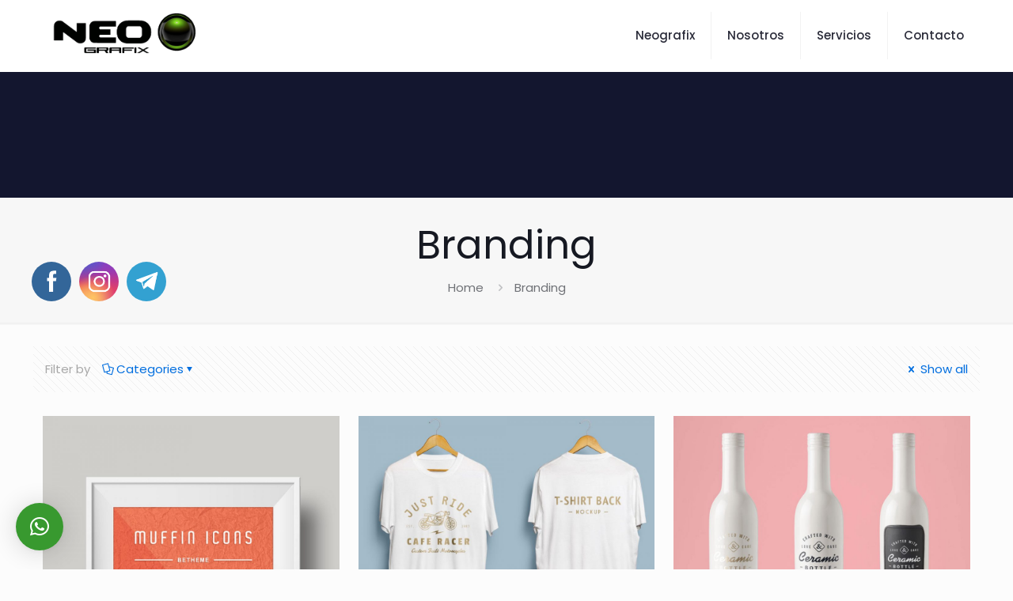

--- FILE ---
content_type: application/x-javascript
request_url: https://neografix.com.ar/wp-content/plugins/the-grid/frontend/assets/js/the-grid.min.js?ver=1.4.0
body_size: 28554
content:
/*!
 * The Grid – Responsive Grid Plugin
 * Copyright © 2015 All Rights Reserved. 
 * @author Themeone [http://theme-one.com/the-grid/]
 */
function throttle(a,b){var c=0;return function(){var d=Date.now();return d>c+b?(c=d,a.apply(this,arguments)):void 0}}function debounce(a,b){"use strict";var c;return function(){function d(){a(),c=null}c&&clearTimeout(c),setTimeout(d,b||100)}}!function(a){function c(){}function d(a){function d(b){b.prototype.option||(b.prototype.option=function(b){a.isPlainObject(b)&&(this.options=a.extend(!0,this.options,b))})}function f(c,d){a.fn[c]=function(e){if("string"==typeof e){for(var f=b.call(arguments,1),g=0,h=this.length;h>g;g++){var i=this[g],j=a.data(i,c);if(j&&a.isFunction(j[e])&&"_"!==e.charAt(0)){var k=j[e].apply(j,f);if(void 0!==k)return k}}return this}return this.each(function(){var b=a.data(this,c);b?(b.option(e),b._init()):(b=new d(this,e),a.data(this,c,b))})}}if(a){"undefined"==typeof console?c:function(a){};return a.bridget=function(a,b){d(b),f(a,b)},a.bridget}}var b=Array.prototype.slice;"function"==typeof define&&define.amd?define("jquery-bridget/jquery.bridget",["jquery"],d):d("object"==typeof exports?require("jquery"):a.jQuery)}(window),function(a){function d(b){var c=a.event;return c.target=c.target||c.srcElement||b,c}var b=document.documentElement,c=function(){};b.addEventListener?c=function(a,b,c){a.addEventListener(b,c,!1)}:b.attachEvent&&(c=function(a,b,c){a[b+c]=c.handleEvent?function(){var b=d(a);c.handleEvent.call(c,b)}:function(){var b=d(a);c.call(a,b)},a.attachEvent("on"+b,a[b+c])});var e=function(){};b.removeEventListener?e=function(a,b,c){a.removeEventListener(b,c,!1)}:b.detachEvent&&(e=function(a,b,c){a.detachEvent("on"+b,a[b+c]);try{delete a[b+c]}catch(d){a[b+c]=void 0}});var f={bind:c,unbind:e};"function"==typeof define&&define.amd?define("eventie/eventie",f):"object"==typeof exports?module.exports=f:a.eventie=f}(window),function(){"use strict";function a(){}function e(a,b){for(var c=a.length;c--;)if(a[c].listener===b)return c;return-1}function f(a){return function(){return this[a].apply(this,arguments)}}var b=a.prototype,c=this,d=c.EventEmitter;b.getListeners=function(a){var c,d,b=this._getEvents();if(a instanceof RegExp){c={};for(d in b)b.hasOwnProperty(d)&&a.test(d)&&(c[d]=b[d])}else c=b[a]||(b[a]=[]);return c},b.flattenListeners=function(a){var c,b=[];for(c=0;c<a.length;c+=1)b.push(a[c].listener);return b},b.getListenersAsObject=function(a){var c,b=this.getListeners(a);return b instanceof Array&&(c={},c[a]=b),c||b},b.addListener=function(a,b){var f,c=this.getListenersAsObject(a),d="object"==typeof b;for(f in c)c.hasOwnProperty(f)&&-1===e(c[f],b)&&c[f].push(d?b:{listener:b,once:!1});return this},b.on=f("addListener"),b.addOnceListener=function(a,b){return this.addListener(a,{listener:b,once:!0})},b.once=f("addOnceListener"),b.defineEvent=function(a){return this.getListeners(a),this},b.defineEvents=function(a){for(var b=0;b<a.length;b+=1)this.defineEvent(a[b]);return this},b.removeListener=function(a,b){var d,f,c=this.getListenersAsObject(a);for(f in c)c.hasOwnProperty(f)&&(d=e(c[f],b),-1!==d&&c[f].splice(d,1));return this},b.off=f("removeListener"),b.addListeners=function(a,b){return this.manipulateListeners(!1,a,b)},b.removeListeners=function(a,b){return this.manipulateListeners(!0,a,b)},b.manipulateListeners=function(a,b,c){var d,e,f=a?this.removeListener:this.addListener,g=a?this.removeListeners:this.addListeners;if("object"!=typeof b||b instanceof RegExp)for(d=c.length;d--;)f.call(this,b,c[d]);else for(d in b)b.hasOwnProperty(d)&&(e=b[d])&&("function"==typeof e?f.call(this,d,e):g.call(this,d,e));return this},b.removeEvent=function(a){var d,b=typeof a,c=this._getEvents();if("string"===b)delete c[a];else if(a instanceof RegExp)for(d in c)c.hasOwnProperty(d)&&a.test(d)&&delete c[d];else delete this._events;return this},b.removeAllListeners=f("removeEvent"),b.emitEvent=function(a,b){var d,e,f,g,c=this.getListenersAsObject(a);for(f in c)if(c.hasOwnProperty(f))for(e=c[f].length;e--;)d=c[f][e],d.once===!0&&this.removeListener(a,d.listener),g=d.listener.apply(this,b||[]),g===this._getOnceReturnValue()&&this.removeListener(a,d.listener);return this},b.trigger=f("emitEvent"),b.emit=function(a){var b=Array.prototype.slice.call(arguments,1);return this.emitEvent(a,b)},b.setOnceReturnValue=function(a){return this._onceReturnValue=a,this},b._getOnceReturnValue=function(){return this.hasOwnProperty("_onceReturnValue")?this._onceReturnValue:!0},b._getEvents=function(){return this._events||(this._events={})},a.noConflict=function(){return c.EventEmitter=d,a},"function"==typeof define&&define.amd?define("eventEmitter/EventEmitter",[],function(){return a}):"object"==typeof module&&module.exports?module.exports=a:c.EventEmitter=a}.call(this),function(a){function d(a){if(a){if("string"==typeof c[a])return a;a=a.charAt(0).toUpperCase()+a.slice(1);for(var d,e=0,f=b.length;f>e;e++)if(d=b[e]+a,"string"==typeof c[d])return d}}var b="Webkit Moz ms Ms O".split(" "),c=document.documentElement.style;"function"==typeof define&&define.amd?define("get-style-property/get-style-property",[],function(){return d}):"object"==typeof exports?module.exports=d:a.getStyleProperty=d}(window),function(a,b){function c(a){var b=parseFloat(a),c=-1===a.indexOf("%")&&!isNaN(b);return c&&b}function d(){}function g(){for(var a={width:0,height:0,innerWidth:0,innerHeight:0,outerWidth:0,outerHeight:0},b=0,c=f.length;c>b;b++){var d=f[b];a[d]=0}return a}function h(b){function k(){if(!d){d=!0;var f=a.getComputedStyle;if(h=function(){var a=f?function(a){return f(a,null)}:function(a){return a.currentStyle};return function(b){var c=a(b);return c||e("Style returned "+c+". Are you running this code in a hidden iframe on Firefox? See http://bit.ly/getsizebug1"),c}}(),i=b("boxSizing")){var g=document.createElement("div");g.style.width="200px",g.style.padding="1px 2px 3px 4px",g.style.borderStyle="solid",g.style.borderWidth="1px 2px 3px 4px",g.style[i]="border-box";var k=document.body||document.documentElement;k.appendChild(g);var l=h(g);j=200===c(l.width),k.removeChild(g)}}}function l(a){if(k(),"string"==typeof a&&(a=document.querySelector(a)),a&&"object"==typeof a&&a.nodeType){var b=h(a);if("none"===b.display)return g();var d={};d.width=a.offsetWidth,d.height=a.offsetHeight;for(var e=d.isBorderBox=!(!i||!b[i]||"border-box"!==b[i]),l=0,n=f.length;n>l;l++){var o=f[l],p=b[o];p=m(a,p);var q=parseFloat(p);d[o]=isNaN(q)?0:q}var r=d.paddingLeft+d.paddingRight,s=d.paddingTop+d.paddingBottom,t=d.marginLeft+d.marginRight,u=d.marginTop+d.marginBottom,v=d.borderLeftWidth+d.borderRightWidth,w=d.borderTopWidth+d.borderBottomWidth,x=e&&j,y=c(b.width);y!==!1&&(d.width=y+(x?0:r+v));var z=c(b.height);return z!==!1&&(d.height=z+(x?0:s+w)),d.innerWidth=d.width-(r+v),d.innerHeight=d.height-(s+w),d.outerWidth=d.width+t,d.outerHeight=d.height+u,d}}function m(b,c){if(a.getComputedStyle||-1===c.indexOf("%"))return c;var d=b.style,e=d.left,f=b.runtimeStyle,g=f&&f.left;return g&&(f.left=b.currentStyle.left),d.left=c,c=d.pixelLeft,d.left=e,g&&(f.left=g),c}var h,i,j,d=!1;return l}var e="undefined"==typeof console?d:function(a){console.error(a)},f=["paddingLeft","paddingRight","paddingTop","paddingBottom","marginLeft","marginRight","marginTop","marginBottom","borderLeftWidth","borderRightWidth","borderTopWidth","borderBottomWidth"];"function"==typeof define&&define.amd?define("get-size/get-size",["get-style-property/get-style-property"],h):"object"==typeof exports?module.exports=h(require("desandro-get-style-property")):a.getSize=h(a.getStyleProperty)}(window),function(a){function d(a){"function"==typeof a&&(d.isReady?a():c.push(a))}function e(a){var c="readystatechange"===a.type&&"complete"!==b.readyState;d.isReady||c||f()}function f(){d.isReady=!0;for(var a=0,b=c.length;b>a;a++){var e=c[a];e()}}function g(c){return"complete"===b.readyState?f():(c.bind(b,"DOMContentLoaded",e),c.bind(b,"readystatechange",e),c.bind(a,"load",e)),d}var b=a.document,c=[];d.isReady=!1,"function"==typeof define&&define.amd?define("doc-ready/doc-ready",["eventie/eventie"],g):"object"==typeof exports?module.exports=g(require("eventie")):a.docReady=g(a.eventie)}(window),function(a){"use strict";function c(a,c){return a[b](c)}function d(a){if(!a.parentNode){var b=document.createDocumentFragment();b.appendChild(a)}}function e(a,b){d(a);for(var c=a.parentNode.querySelectorAll(b),e=0,f=c.length;f>e;e++)if(c[e]===a)return!0;return!1}function f(a,b){return d(a),c(a,b)}var g,b=function(){if(a.matches)return"matches";if(a.matchesSelector)return"matchesSelector";for(var b=["webkit","moz","ms","o"],c=0,d=b.length;d>c;c++){var e=b[c],f=e+"MatchesSelector";if(a[f])return f}}();if(b){var h=document.createElement("div"),i=c(h,"div");g=i?c:f}else g=e;"function"==typeof define&&define.amd?define("matches-selector/matches-selector",[],function(){return g}):"object"==typeof exports?module.exports=g:window.matchesSelector=g}(Element.prototype),function(a,b){"use strict";"function"==typeof define&&define.amd?define("fizzy-ui-utils/utils",["doc-ready/doc-ready","matches-selector/matches-selector"],function(c,d){return b(a,c,d)}):"object"==typeof exports?module.exports=b(a,require("doc-ready"),require("desandro-matches-selector")):a.fizzyUIUtils=b(a,a.docReady,a.matchesSelector)}(window,function(a,b,c){var d={};d.extend=function(a,b){for(var c in b)a[c]=b[c];return a},d.modulo=function(a,b){return(a%b+b)%b};var e=Object.prototype.toString;d.isArray=function(a){return"[object Array]"==e.call(a)},d.makeArray=function(a){var b=[];if(d.isArray(a))b=a;else if(a&&"number"==typeof a.length)for(var c=0,e=a.length;e>c;c++)b.push(a[c]);else b.push(a);return b},d.indexOf=Array.prototype.indexOf?function(a,b){return a.indexOf(b)}:function(a,b){for(var c=0,d=a.length;d>c;c++)if(a[c]===b)return c;return-1},d.removeFrom=function(a,b){var c=d.indexOf(a,b);-1!=c&&a.splice(c,1)},d.isElement="function"==typeof HTMLElement||"object"==typeof HTMLElement?function(a){return a instanceof HTMLElement}:function(a){return a&&"object"==typeof a&&1==a.nodeType&&"string"==typeof a.nodeName},d.setText=function(){function b(b,c){a=a||(void 0!==document.documentElement.textContent?"textContent":"innerText"),b[a]=c}var a;return b}(),d.getParent=function(a,b){for(;a!=document.body;)if(a=a.parentNode,c(a,b))return a},d.getQueryElement=function(a){return"string"==typeof a?document.querySelector(a):a},d.handleEvent=function(a){var b="on"+a.type;this[b]&&this[b](a)},d.filterFindElements=function(a,b){a=d.makeArray(a);for(var e=[],f=0,g=a.length;g>f;f++){var h=a[f];if(d.isElement(h))if(b){c(h,b)&&e.push(h);for(var i=h.querySelectorAll(b),j=0,k=i.length;k>j;j++)e.push(i[j])}else e.push(h)}return e},d.debounceMethod=function(a,b,c){var d=a.prototype[b],e=b+"Timeout";a.prototype[b]=function(){var a=this[e];a&&clearTimeout(a);var b=arguments,f=this;this[e]=setTimeout(function(){d.apply(f,b),delete f[e]},c||100)}},d.toDashed=function(a){return a.replace(/(.)([A-Z])/g,function(a,b,c){return b+"-"+c}).toLowerCase()};var f=a.console;return d.htmlInit=function(c,e){b(function(){for(var b=d.toDashed(e),g=document.querySelectorAll(".js-"+b),h="data-"+b+"-options",i=0,j=g.length;j>i;i++){var m,k=g[i],l=k.getAttribute(h);try{m=l&&JSON.parse(l)}catch(n){f&&f.error("Error parsing "+h+" on "+k.nodeName.toLowerCase()+(k.id?"#"+k.id:"")+": "+n);continue}var o=new c(k,m),p=a.jQuery;p&&p.data(k,e,o)}})},d}),function(a,b){"use strict";"function"==typeof define&&define.amd?define("outlayer/item",["eventEmitter/EventEmitter","get-size/get-size","get-style-property/get-style-property","fizzy-ui-utils/utils"],function(c,d,e,f){return b(a,c,d,e,f)}):"object"==typeof exports?module.exports=b(a,require("wolfy87-eventemitter"),require("get-size"),require("desandro-get-style-property"),require("fizzy-ui-utils")):(a.Outlayer={},a.Outlayer.Item=b(a,a.EventEmitter,a.getSize,a.getStyleProperty,a.fizzyUIUtils))}(window,function(a,b,c,d,e){"use strict";function h(a){for(var b in a)return!1;return b=null,!0}function p(a,b){a&&(this.element=a,this.layout=b,this.position={x:0,y:0},this._create())}function q(a){return a.replace(/([A-Z])/g,function(a){return"-"+a.toLowerCase()})}var f=a.getComputedStyle,g=f?function(a){return f(a,null)}:function(a){return a.currentStyle},i=d("transition"),j=d("transform"),k=i&&j,l=!!d("perspective"),m={WebkitTransition:"webkitTransitionEnd",MozTransition:"transitionend",OTransition:"otransitionend",transition:"transitionend"}[i],n=["transform","transition","transitionDuration","transitionProperty"],o=function(){for(var a={},b=0,c=n.length;c>b;b++){var e=n[b],f=d(e);f&&f!==e&&(a[e]=f)}return a}();e.extend(p.prototype,b.prototype),p.prototype._create=function(){this._transn={ingProperties:{},clean:{},onEnd:{}},this.css({position:"absolute"})},p.prototype.handleEvent=function(a){var b="on"+a.type;this[b]&&this[b](a)},p.prototype.getSize=function(){this.size=c(this.element)},p.prototype.css=function(a){var b=this.element.style;for(var c in a){var d=o[c]||c;b[d]=a[c]}},p.prototype.getPosition=function(){var a=g(this.element),b=this.layout.options,c=b.isOriginLeft,d=b.isOriginTop,e=a[c?"left":"right"],f=a[d?"top":"bottom"],h=this.layout.size,i=-1!=e.indexOf("%")?parseFloat(e)/100*h.width:parseInt(e,10),j=-1!=f.indexOf("%")?parseFloat(f)/100*h.height:parseInt(f,10);i=isNaN(i)?0:i,j=isNaN(j)?0:j,i-=c?h.paddingLeft:h.paddingRight,j-=d?h.paddingTop:h.paddingBottom,this.position.x=i,this.position.y=j},p.prototype.layoutPosition=function(){var a=this.layout.size,b=this.layout.options,c={},d=b.isOriginLeft?"paddingLeft":"paddingRight",e=b.isOriginLeft?"left":"right",f=b.isOriginLeft?"right":"left",g=this.position.x+a[d];c[e]=this.getXValue(g),c[f]="";var h=b.isOriginTop?"paddingTop":"paddingBottom",i=b.isOriginTop?"top":"bottom",j=b.isOriginTop?"bottom":"top",k=this.position.y+a[h];c[i]=this.getYValue(k),c[j]="",this.css(c),this.emitEvent("layout",[this])},p.prototype.getXValue=function(a){var b=this.layout.options;return b.percentPosition&&!b.isHorizontal?a/this.layout.size.width*100+"%":a+"px"},p.prototype.getYValue=function(a){var b=this.layout.options;return b.percentPosition&&b.isHorizontal?a/this.layout.size.height*100+"%":a+"px"},p.prototype._transitionTo=function(a,b){this.getPosition();var c=this.position.x,d=this.position.y,e=parseInt(a,10),f=parseInt(b,10),g=e===this.position.x&&f===this.position.y;if(this.setPosition(a,b),g&&!this.isTransitioning)return void this.layoutPosition();var h=a-c,i=b-d,j={};j.transform=this.getTranslate(h,i),this.transition({to:j,onTransitionEnd:{transform:this.layoutPosition},isCleaning:!0})},p.prototype.getTranslate=function(a,b){var c=this.layout.options;return a=c.isOriginLeft?a:-a,b=c.isOriginTop?b:-b,l?"translate3d("+a+"px, "+b+"px, 0)":"translate("+a+"px, "+b+"px)"},p.prototype.goTo=function(a,b){this.setPosition(a,b),this.layoutPosition()},p.prototype.moveTo=k?p.prototype._transitionTo:p.prototype.goTo,p.prototype.setPosition=function(a,b){this.position.x=parseInt(a,10),this.position.y=parseInt(b,10)},p.prototype._nonTransition=function(a){this.css(a.to),a.isCleaning&&this._removeStyles(a.to);for(var b in a.onTransitionEnd)a.onTransitionEnd[b].call(this)},p.prototype._transition=function(a){if(!parseFloat(this.layout.options.transitionDuration))return void this._nonTransition(a);var b=this._transn;for(var c in a.onTransitionEnd)b.onEnd[c]=a.onTransitionEnd[c];for(c in a.to)b.ingProperties[c]=!0,a.isCleaning&&(b.clean[c]=!0);if(a.from){this.css(a.from);var d=this.element.offsetHeight;d=null}this.enableTransition(a.to),this.css(a.to),this.isTransitioning=!0};var r="opacity,"+q(o.transform||"transform");p.prototype.enableTransition=function(){this.isTransitioning||(this.css({transitionProperty:r,transitionDuration:this.layout.options.transitionDuration}),this.element.addEventListener(m,this,!1))},p.prototype.transition=p.prototype[i?"_transition":"_nonTransition"],p.prototype.onwebkitTransitionEnd=function(a){this.ontransitionend(a)},p.prototype.onotransitionend=function(a){this.ontransitionend(a)};var s={"-webkit-transform":"transform","-moz-transform":"transform","-o-transform":"transform"};p.prototype.ontransitionend=function(a){if(a.target===this.element){var b=this._transn,c=s[a.propertyName]||a.propertyName;if(delete b.ingProperties[c],h(b.ingProperties)&&this.disableTransition(),c in b.clean&&(this.element.style[a.propertyName]="",delete b.clean[c]),c in b.onEnd){var d=b.onEnd[c];d.call(this),delete b.onEnd[c]}this.emitEvent("transitionEnd",[this])}},p.prototype.disableTransition=function(){this.removeTransitionStyles(),this.element.removeEventListener(m,this,!1),this.isTransitioning=!1},p.prototype._removeStyles=function(a){var b={};for(var c in a)b[c]="";this.css(b)};var t={transitionProperty:"",transitionDuration:""};return p.prototype.removeTransitionStyles=function(){this.css(t)},p.prototype.removeElem=function(){this.element.parentNode.removeChild(this.element),this.css({display:""}),this.emitEvent("remove",[this])},p.prototype.remove=function(){if(!i||!parseFloat(this.layout.options.transitionDuration))return void this.removeElem();var a=this;this.once("transitionEnd",function(){a.removeElem()}),this.hide()},p.prototype.reveal=function(){delete this.isHidden,this.css({display:""});var a=this.layout.options,b={},c=this.getHideRevealTransitionEndProperty("visibleStyle");b[c]=this.onRevealTransitionEnd,this.transition({from:a.hiddenStyle,to:a.visibleStyle,isCleaning:!0,onTransitionEnd:b})},p.prototype.onRevealTransitionEnd=function(){this.isHidden||this.emitEvent("reveal")},p.prototype.getHideRevealTransitionEndProperty=function(a){var b=this.layout.options[a];if(b.opacity)return"opacity";for(var c in b)return c},p.prototype.hide=function(){this.isHidden=!0,this.css({display:""});var a=this.layout.options,b={},c=this.getHideRevealTransitionEndProperty("hiddenStyle");b[c]=this.onHideTransitionEnd,this.transition({from:a.visibleStyle,to:a.hiddenStyle,isCleaning:!0,onTransitionEnd:b})},p.prototype.onHideTransitionEnd=function(){this.isHidden&&(this.css({display:"none"}),this.emitEvent("hide"))},p.prototype.destroy=function(){this.css({position:"",left:"",right:"",top:"",bottom:"",transition:"",transform:""})},p}),function(a,b){"use strict";"function"==typeof define&&define.amd?define("outlayer/outlayer",["eventie/eventie","eventEmitter/EventEmitter","get-size/get-size","fizzy-ui-utils/utils","./item"],function(c,d,e,f,g){return b(a,c,d,e,f,g)}):"object"==typeof exports?module.exports=b(a,require("eventie"),require("wolfy87-eventemitter"),require("get-size"),require("fizzy-ui-utils"),require("./item")):a.Outlayer=b(a,a.eventie,a.EventEmitter,a.getSize,a.fizzyUIUtils,a.Outlayer.Item)}(window,function(a,b,c,d,e,f){"use strict";function l(a,b){var c=e.getQueryElement(a);if(!c)return void(g&&g.error("Bad element for "+this.constructor.namespace+": "+(c||a)));this.element=c,h&&(this.$element=h(this.element)),this.options=e.extend({},this.constructor.defaults),this.option(b);var d=++j;this.element.outlayerGUID=d,k[d]=this,this._create(),this.options.isInitLayout&&this.layout()}var g=a.console,h=a.jQuery,i=function(){},j=0,k={};return l.namespace="outlayer",l.Item=f,l.defaults={containerStyle:{position:"relative"},isInitLayout:!0,isOriginLeft:!0,isOriginTop:!0,isResizeBound:!0,isResizingContainer:!0,transitionDuration:"0.4s",hiddenStyle:{opacity:0,transform:"scale(0.001)"},visibleStyle:{opacity:1,transform:"scale(1)"}},e.extend(l.prototype,c.prototype),l.prototype.option=function(a){e.extend(this.options,a)},l.prototype._create=function(){this.reloadItems(),e.extend(this.element.style,this.options.containerStyle),this.options.isResizeBound&&this.bindResize()},l.prototype.reloadItems=function(){this.items=this._itemize(this.element.children)},l.prototype._itemize=function(a){for(var b=this._filterFindItemElements(a),c=this.constructor.Item,d=[],e=0,f=b.length;f>e;e++){var g=b[e],h=new c(g,this);d.push(h)}return d},l.prototype._filterFindItemElements=function(a){return e.filterFindElements(a,this.options.itemSelector)},l.prototype.getItemElements=function(){for(var a=[],b=0,c=this.items.length;c>b;b++)a.push(this.items[b].element);return a},l.prototype.layout=function(){this._resetLayout();var a=void 0!==this.options.isLayoutInstant?this.options.isLayoutInstant:!this._isLayoutInited;this.layoutItems(this.items,a),this._isLayoutInited=!0},l.prototype._init=l.prototype.layout,l.prototype._resetLayout=function(){this.getSize()},l.prototype.getSize=function(){this.size=d(this.element)},l.prototype._getMeasurement=function(a,b){var f,c=this.options[a];c?("string"==typeof c?f=this.element.querySelector(c):e.isElement(c)&&(f=c),this[a]=f?d(f)[b]:c):this[a]=0},l.prototype.layoutItems=function(a,b){a=this._getItemsForLayout(a),this._layoutItems(a,b),this._postLayout()},l.prototype._getItemsForLayout=function(a){for(var b=[],c=0,d=a.length;d>c;c++){var e=a[c];e.isIgnored||b.push(e)}return b},l.prototype._layoutItems=function(a,b){if(this._emitCompleteOnItems("layout",a),a&&a.length){for(var c=[],d=0,e=a.length;e>d;d++){var f=a[d],g=this._getItemLayoutPosition(f);g.item=f,g.isInstant=b||f.isLayoutInstant,c.push(g)}this._processLayoutQueue(c)}},l.prototype._getItemLayoutPosition=function(){return{x:0,y:0}},l.prototype._processLayoutQueue=function(a){for(var b=0,c=a.length;c>b;b++){var d=a[b];this._positionItem(d.item,d.x,d.y,d.isInstant)}},l.prototype._positionItem=function(a,b,c,d){d?a.goTo(b,c):a.moveTo(b,c)},l.prototype._postLayout=function(){this.resizeContainer()},l.prototype.resizeContainer=function(){if(this.options.isResizingContainer){var a=this._getContainerSize();a&&(this._setContainerMeasure(a.width,!0),this._setContainerMeasure(a.height,!1))}},l.prototype._getContainerSize=i,l.prototype._setContainerMeasure=function(a,b){if(void 0!==a){var c=this.size;c.isBorderBox&&(a+=b?c.paddingLeft+c.paddingRight+c.borderLeftWidth+c.borderRightWidth:c.paddingBottom+c.paddingTop+c.borderTopWidth+c.borderBottomWidth),a=Math.max(a,0),this.element.style[b?"width":"height"]=a+"px"}},l.prototype._emitCompleteOnItems=function(a,b){function d(){c.dispatchEvent(a+"Complete",null,[b])}function g(){f++,f===e&&d()}var c=this,e=b.length;if(!b||!e)return void d();for(var f=0,h=0,i=b.length;i>h;h++){var j=b[h];j.once(a,g)}},l.prototype.dispatchEvent=function(a,b,c){var d=b?[b].concat(c):c;if(this.emitEvent(a,d),h)if(this.$element=this.$element||h(this.element),b){var e=h.Event(b);e.type=a,this.$element.trigger(e,c)}else this.$element.trigger(a,c)},l.prototype.ignore=function(a){var b=this.getItem(a);b&&(b.isIgnored=!0)},l.prototype.unignore=function(a){var b=this.getItem(a);b&&delete b.isIgnored},l.prototype._find=function(a){return a?("string"==typeof a&&(a=this.element.querySelectorAll(a)),a=e.makeArray(a)):void 0},l.prototype._getBoundingRect=function(){var a=this.element.getBoundingClientRect(),b=this.size;this._boundingRect={left:a.left+b.paddingLeft+b.borderLeftWidth,top:a.top+b.paddingTop+b.borderTopWidth,right:a.right-(b.paddingRight+b.borderRightWidth),bottom:a.bottom-(b.paddingBottom+b.borderBottomWidth)}},l.prototype._getElementOffset=function(a){var b=a.getBoundingClientRect(),c=this._boundingRect,e=d(a),f={left:b.left-c.left-e.marginLeft,top:b.top-c.top-e.marginTop,right:c.right-b.right-e.marginRight,bottom:c.bottom-b.bottom-e.marginBottom};return f},l.prototype.handleEvent=function(a){var b="on"+a.type;this[b]&&this[b](a)},l.prototype.bindResize=function(){this.isResizeBound||(b.bind(a,"resize",this),this.isResizeBound=!0)},l.prototype.unbindResize=function(){this.isResizeBound&&b.unbind(a,"resize",this),this.isResizeBound=!1},l.prototype.onresize=function(){function b(){a.resize(),delete a.resizeTimeout}this.resizeTimeout&&clearTimeout(this.resizeTimeout);var a=this;this.resizeTimeout=setTimeout(b,100)},l.prototype.resize=function(){this.isResizeBound&&this.needsResizeLayout()&&this.layout()},l.prototype.needsResizeLayout=function(){var a=d(this.element),b=this.size&&a;return b&&a.innerWidth!==this.size.innerWidth},l.prototype.addItems=function(a){var b=this._itemize(a);return b.length&&(this.items=this.items.concat(b)),b},l.prototype.appended=function(a){var b=this.addItems(a);b.length&&(this.layoutItems(b,!0),this.reveal(b))},l.prototype.reveal=function(a){this._emitCompleteOnItems("reveal",a);for(var b=a&&a.length,c=0;b&&b>c;c++){var d=a[c];d.reveal()}},l.prototype.hide=function(a){this._emitCompleteOnItems("hide",a);for(var b=a&&a.length,c=0;b&&b>c;c++){var d=a[c];d.hide()}},l.prototype.revealItemElements=function(a){var b=this.getItems(a);this.reveal(b)},l.prototype.hideItemElements=function(a){var b=this.getItems(a);this.hide(b)},l.prototype.getItem=function(a){for(var b=0,c=this.items.length;c>b;b++){var d=this.items[b];if(d.element===a)return d}},l.prototype.getItems=function(a){a=e.makeArray(a);for(var b=[],c=0,d=a.length;d>c;c++){var f=a[c],g=this.getItem(f);g&&b.push(g)}return b},l.prototype.remove=function(a){var b=this.getItems(a);if(this._emitCompleteOnItems("remove",b),b&&b.length)for(var c=0,d=b.length;d>c;c++){var f=b[c];f.remove(),e.removeFrom(this.items,f)}},l.prototype.destroy=function(){var a=this.element.style;a.height="",a.position="",a.width="";for(var b=0,c=this.items.length;c>b;b++){var d=this.items[b];d.destroy()}this.unbindResize();var e=this.element.outlayerGUID;delete k[e],delete this.element.outlayerGUID,h&&h.removeData(this.element,this.constructor.namespace)},l.data=function(a){a=e.getQueryElement(a);var b=a&&a.outlayerGUID;return b&&k[b]},l.create=function(a,b){function c(){l.apply(this,arguments)}return Object.create?c.prototype=Object.create(l.prototype):e.extend(c.prototype,l.prototype),c.prototype.constructor=c,c.defaults=e.extend({},l.defaults),e.extend(c.defaults,b),c.prototype.settings={},c.namespace=a,c.data=l.data,c.Item=function(){f.apply(this,arguments)},c.Item.prototype=new f,e.htmlInit(c,a),h&&h.bridget&&h.bridget(a,c),c},l.Item=f,l}),function(a,b){"use strict";"function"==typeof define&&define.amd?define("TG_Layout/js/item",["outlayer/outlayer"],b):"object"==typeof exports?module.exports=b(require("outlayer")):(a.TG_Layout=a.TG_Layout||{},a.TG_Layout.Item=b(a.Outlayer))}(window,function(a){"use strict";function b(){a.Item.apply(this,arguments)}b.prototype=new a.Item,b.prototype._create=function(){this.id=this.layout.itemGUID++,a.Item.prototype._create.call(this),this.sortData={}},b.prototype.updateSortData=function(){if(!this.isIgnored){this.sortData.id=this.id,this.sortData["original-order"]=this.id,this.sortData.random=Math.random();var a=this.layout.options.getSortData,b=this.layout._sorters;for(var c in a){var d=b[c];this.sortData[c]=d(this.element,this)}}};var c=b.prototype.destroy;return b.prototype.destroy=function(){c.apply(this,arguments),this.css({display:""})},b}),function(a,b){"use strict";"function"==typeof define&&define.amd?define("TG_Layout/js/layout-mode",["get-size/get-size","outlayer/outlayer"],b):"object"==typeof exports?module.exports=b(require("get-size"),require("outlayer")):(a.TG_Layout=a.TG_Layout||{},a.TG_Layout.LayoutMode=b(a.getSize,a.Outlayer))}(window,function(a,b){"use strict";function c(a){this.TG_Layout=a,a&&(this.options=a.options[this.namespace],this.element=a.element,this.items=a.filteredItems,this.size=a.size)}return function(){function g(a){return function(){return b.prototype[a].apply(this.TG_Layout,arguments)}}for(var a=["_resetLayout","_getItemLayoutPosition","_getContainerSize","_getElementOffset","needsResizeLayout"],d=0,e=a.length;e>d;d++){var f=a[d];c.prototype[f]=g(f)}}(),c.prototype.needsVerticalResizeLayout=function(){var b=a(this.TG_Layout.element),c=this.TG_Layout.size&&b;return c&&b.innerHeight!=this.TG_Layout.size.innerHeight},c.prototype._getMeasurement=function(){this.TG_Layout._getMeasurement.apply(this,arguments)},c.prototype.getColumnWidth=function(){this.getSegmentSize("column","Width")},c.prototype.getRowHeight=function(){this.getSegmentSize("row","Height")},c.prototype.getSegmentSize=function(a,b){var c=a+b,d="outer"+b;if(this._getMeasurement(c,d),!this[c]){var e=this.getFirstItemSize();this[c]=e&&e[d]||this.TG_Layout.size["inner"+b]}},c.prototype.getFirstItemSize=function(){var b=this.TG_Layout.filteredItems[0];return b&&b.element&&a(b.element)},c.prototype.layout=function(){this.TG_Layout.layout.apply(this.TG_Layout,arguments)},c.prototype.getSize=function(){this.TG_Layout.getSize(),this.size=this.TG_Layout.size},c.modes={},c.create=function(a,b){function d(){c.apply(this,arguments)}return d.prototype=new c,b&&(d.options=b),d.prototype.namespace=a,c.modes[a]=d,d},c}),function(a,b){"use strict";"function"==typeof define&&define.amd?define("masonry/masonry",["outlayer/outlayer","get-size/get-size","fizzy-ui-utils/utils"],b):"object"==typeof exports?module.exports=b(require("outlayer"),require("get-size"),require("fizzy-ui-utils")):a.Masonry=b(a.Outlayer,a.getSize,a.fizzyUIUtils)}(window,function(a,b,c){var d=a.create("masonry");return d.prototype._resetLayout=function(){this.getSize(),this._getMeasurement("columnWidth","outerWidth"),this._getMeasurement("gutter","outerWidth"),this.measureColumns();var a=this.cols;for(this.colYs=[];a--;)this.colYs.push(0);this.maxY=0},d.prototype.measureColumns=function(){if(this.getContainerWidth(),!this.columnWidth){var a=this.items[0],c=a&&a.element;this.columnWidth=c&&b(c).outerWidth||this.containerWidth}var d=this.columnWidth+=this.gutter,e=this.containerWidth+this.gutter,f=e/d,g=d-e%d,h=g&&1>g?"round":"floor";f=Math[h](f),this.cols=Math.max(f,1)},d.prototype.getContainerWidth=function(){var a=this.options.isFitWidth?this.element.parentNode:this.element,c=b(a);this.containerWidth=c&&c.innerWidth},d.prototype._getItemLayoutPosition=function(a){a.getSize();var b=a.size.outerWidth%this.columnWidth,d=b&&1>b?"round":"ceil",e=Math[d](a.size.outerWidth/this.columnWidth);e=Math.min(e,this.cols);for(var f=this._getColGroup(e),g=Math.min.apply(Math,f),h=c.indexOf(f,g),i={x:this.columnWidth*h,y:g},j=g+a.size.outerHeight+this.gutter,k=this.cols+1-f.length,l=0;k>l;l++)this.colYs[h+l]=j;return i},d.prototype._getColGroup=function(a){if(2>a)return this.colYs;for(var b=[],c=this.cols+1-a,d=0;c>d;d++){var e=this.colYs.slice(d,d+a);b[d]=Math.max.apply(Math,e)}return b},d.prototype._getContainerSize=function(){this.maxY=Math.max.apply(Math,this.colYs);var a={height:this.maxY};return this.options.isFitWidth&&(a.width=this._getContainerFitWidth()),a},d.prototype._getContainerFitWidth=function(){for(var a=0,b=this.cols;--b&&0===this.colYs[b];)a++;return(this.cols-a)*this.columnWidth-this.gutter},d.prototype.needsResizeLayout=function(){var a=this.containerWidth;return this.getContainerWidth(),a!==this.containerWidth},d}),function(a,b){"use strict";"function"==typeof define&&define.amd?define("TG_Layout/js/layout-modes/masonry",["../layout-mode","masonry/masonry"],b):"object"==typeof exports?module.exports=b(require("../layout-mode"),require("masonry-layout")):b(a.TG_Layout.LayoutMode,a.Masonry)}(window,function(a,b){"use strict";function c(a,b){for(var c in b)a[c]=b[c];return a}var d=a.create("masonry"),e=d.prototype._getElementOffset,f=d.prototype.layout,g=d.prototype._getMeasurement;c(d.prototype,b.prototype),d.prototype._getElementOffset=e,d.prototype.layout=f,d.prototype._getMeasurement=g;var h=d.prototype.measureColumns;return d.prototype.measureColumns=function(){this.items=this.TG_Layout.filteredItems,h.call(this)},d}),function(a,b){"use strict";"function"==typeof define&&define.amd?define(["outlayer/outlayer","get-size/get-size","matches-selector/matches-selector","fizzy-ui-utils/utils","TG_Layout/js/item","TG_Layout/js/layout-mode","TG_Layout/js/layout-modes/masonry"],function(c,d,e,f,g,h){return b(a,c,d,e,f,g,h)}):"object"==typeof exports?module.exports=b(a,require("outlayer"),require("get-size"),require("desandro-matches-selector"),require("fizzy-ui-utils"),require("./item"),require("./layout-mode"),require("./layout-modes/masonry")):a.TG_Layout=b(a,a.Outlayer,a.getSize,a.matchesSelector,a.fizzyUIUtils,a.TG_Layout.Item,a.TG_Layout.LayoutMode)}(window,function(a,b,c,d,e,f,g){function n(a,b){return function(c,d){for(var e=0,f=a.length;f>e;e++){var g=a[e],h=c.sortData[g],i=d.sortData[g];if(h>i||i>h){
var j=void 0!==b[g]?b[g]:b,k=j?1:-1;return(h>i?1:-1)*k}}return 0}}var h=a.jQuery,i=String.prototype.trim?function(a){return a.trim()}:function(a){return a.replace(/^\s+|\s+$/g,"")},j=document.documentElement,k=j.textContent?function(a){return a.textContent}:function(a){return a.innerText},l=b.create("TG_Layout",{layoutMode:"masonry",isJQueryFiltering:!0,sortAscending:!0});l.Item=f,l.LayoutMode=g,l.prototype._create=function(){this.itemGUID=0,this._sorters={},this._getSorters(),b.prototype._create.call(this),this.modes={},this.filteredItems=this.items,this.sortHistory=["original-order"];for(var a in g.modes)this._initLayoutMode(a)},l.prototype.reloadItems=function(){this.itemGUID=0,b.prototype.reloadItems.call(this)},l.prototype._itemize=function(){for(var a=b.prototype._itemize.apply(this,arguments),c=0,d=a.length;d>c;c++){var e=a[c];e.id=this.itemGUID++}return this._updateItemsSortData(a),a},l.prototype._initLayoutMode=function(a){var b=g.modes[a],c=this.options[a]||{};this.options[a]=b.options?e.extend(b.options,c):c,this.modes[a]=new b(this)},l.prototype.layout=function(){return!this._isLayoutInited&&this.options.isInitLayout?void this.arrange():void this._layout()},l.prototype._layout=function(){var a=this._getIsInstant();this._resetLayout(),this.layoutItems(this.filteredItems,a),this._isLayoutInited=!0},l.prototype.arrange=function(a){function d(){c.reveal(b.needReveal),c.hide(b.needHide)}this.option(a),this._getIsInstant();var b=this._filter(this.items);this.filteredItems=b.matches;var c=this;this._bindArrangeComplete(),this._isInstant?this._noTransition(d):d(),this._sort(),this._layout()},l.prototype._init=l.prototype.arrange,l.prototype._getIsInstant=function(){var a=void 0!==this.options.isLayoutInstant?this.options.isLayoutInstant:!this._isLayoutInited;return this._isInstant=a,a},l.prototype._bindArrangeComplete=function(){function e(){a&&b&&c&&d.dispatchEvent("arrangeComplete",null,[d.filteredItems])}var a,b,c,d=this;this.once("layoutComplete",function(){a=!0,e()}),this.once("hideComplete",function(){b=!0,e()}),this.once("revealComplete",function(){c=!0,e()})},l.prototype._filter=function(a){var b=this.options.filter;b=b||"*";for(var c=[],d=[],e=[],f=this._getFilterTest(b),g=0,h=a.length;h>g;g++){var i=a[g];if(!i.isIgnored){var j=f(i);j&&c.push(i),j&&i.isHidden?d.push(i):j||i.isHidden||e.push(i)}}return{matches:c,needReveal:d,needHide:e}},l.prototype._getFilterTest=function(a){return h&&this.options.isJQueryFiltering?function(b){return h(b.element).is(a)}:"function"==typeof a?function(b){return a(b.element)}:function(b){return d(b.element,a)}},l.prototype.updateSortData=function(a){var b;a?(a=e.makeArray(a),b=this.getItems(a)):b=this.items,this._getSorters(),this._updateItemsSortData(b)},l.prototype._getSorters=function(){var a=this.options.getSortData;for(var b in a){var c=a[b];this._sorters[b]=m(c)}},l.prototype._updateItemsSortData=function(a){for(var b=a&&a.length,c=0;b&&b>c;c++){var d=a[c];d.updateSortData()}};var m=function(){function a(a){if("string"!=typeof a)return a;var c=i(a).split(" "),d=c[0],e=d.match(/^\[(.+)\]$/),f=e&&e[1],g=b(f,d),h=l.sortDataParsers[c[1]];return a=h?function(a){return a&&h(g(a))}:function(a){return a&&g(a)}}function b(a,b){var c;return c=a?function(b){return b.getAttribute(a)}:function(a){var c=a.querySelector(b);return c&&k(c)}}return a}();return l.sortDataParsers={parseInt:function(a){return parseInt(a,10)},parseFloat:function(a){return parseFloat(a)}},l.prototype._sort=function(){var a=this.options.sortBy;if(a){var b=[].concat.apply(a,this.sortHistory),c=n(b,this.options.sortAscending);this.filteredItems.sort(c),a!=this.sortHistory[0]&&this.sortHistory.unshift(a)}},l.prototype._mode=function(){var a=this.options.layoutMode,b=this.modes[a];if(!b)throw new Error("No layout mode: "+a);return b.options=this.options[a],b},l.prototype._resetLayout=function(){b.prototype._resetLayout.call(this),this._mode()._resetLayout()},l.prototype._getItemLayoutPosition=function(a){return this._mode()._getItemLayoutPosition(a)},l.prototype._getContainerSize=function(){return this._mode()._getContainerSize()},l.prototype.needsResizeLayout=function(){return this._mode().needsResizeLayout()},l.prototype.appended=function(a){var b=this.addItems(a);if(b.length)if("justified"==this.options.layoutMode){var c=this._filter(b);this.hide(c.needHide),this.reveal(c.matches),this.filteredItems=this.filteredItems.concat(c.matches),this.layoutItems(c.matches,!0)}else{var d=this._filterRevealAdded(b);this.filteredItems=this.filteredItems.concat(d)}},l.prototype._filterRevealAdded=function(a){var b=this._filter(a);return this.hide(b.needHide),this.reveal(b.matches),this.layoutItems(b.matches,!0),b.matches},l.prototype._noTransition=function(a){var b=this.options.transitionDuration;this.options.transitionDuration=0;var c=a.call(this);return this.options.transitionDuration=b,c},l.prototype.getFilteredItemElements=function(){for(var a=[],b=0,c=this.filteredItems.length;c>b;b++)a.push(this.filteredItems[b].element);return a},l}),function(a){function b(a){return new RegExp("(^|\\s+)"+a+"(\\s+|$)")}function f(a,b){var f=c(a,b)?e:d;f(a,b)}var c,d,e;"classList"in document.documentElement?(c=function(a,b){return a.classList.contains(b)},d=function(a,b){a.classList.add(b)},e=function(a,b){a.classList.remove(b)}):(c=function(a,c){return b(c).test(a.className)},d=function(a,b){c(a,b)||(a.className=a.className+" "+b)},e=function(a,c){a.className=a.className.replace(b(c)," ")});var g={hasClass:c,addClass:d,removeClass:e,toggleClass:f,has:c,add:d,remove:e,toggle:f};"function"==typeof define&&define.amd?define("classie/classie",g):"object"==typeof exports?module.exports=g:a.classie=g}(window),function(a,b){"function"==typeof define&&define.amd?define("packery/js/rect",b):"object"==typeof exports?module.exports=b():(a.Packery=a.Packery||{},a.Packery.Rect=b())}(window,function(){function b(a){for(var c in b.defaults)this[c]=b.defaults[c];for(c in a)this[c]=a[c]}var a=window.Packery=function(){};return a.Rect=b,b.defaults={x:0,y:0,width:0,height:0},b.prototype.contains=function(a){var b=a.width||0,c=a.height||0;return this.x<=a.x&&this.y<=a.y&&this.x+this.width>=a.x+b&&this.y+this.height>=a.y+c},b.prototype.overlaps=function(a){var b=this.x+this.width,c=this.y+this.height,d=a.x+a.width,e=a.y+a.height;return this.x<d&&b>a.x&&this.y<e&&c>a.y},b.prototype.getMaximalFreeRects=function(a){if(!this.overlaps(a))return!1;var d,c=[],e=this.x+this.width,f=this.y+this.height,g=a.x+a.width,h=a.y+a.height;return this.y<a.y&&(d=new b({x:this.x,y:this.y,width:this.width,height:a.y-this.y}),c.push(d)),e>g&&(d=new b({x:g,y:this.y,width:e-g,height:this.height}),c.push(d)),f>h&&(d=new b({x:this.x,y:h,width:this.width,height:f-h}),c.push(d)),this.x<a.x&&(d=new b({x:this.x,y:this.y,width:a.x-this.x,height:this.height}),c.push(d)),c},b.prototype.canFit=function(a){return this.width>=a.width&&this.height>=a.height},b}),function(a,b){if("function"==typeof define&&define.amd)define("packery/js/packer",["./rect"],b);else if("object"==typeof exports)module.exports=b(require("./rect"));else{var c=a.Packery=a.Packery||{};c.Packer=b(c.Rect)}}(window,function(a){function b(a,b,c){this.width=a||0,this.height=b||0,this.sortDirection=c||"downwardLeftToRight",this.reset()}b.prototype.reset=function(){this.spaces=[],this.newSpaces=[];var b=new a({x:0,y:0,width:this.width,height:this.height});this.spaces.push(b),this.sorter=c[this.sortDirection]||c.downwardLeftToRight},b.prototype.pack=function(a){for(var b=0,c=this.spaces.length;c>b;b++){var d=this.spaces[b];if(d.canFit(a)){this.placeInSpace(a,d);break}}},b.prototype.placeInSpace=function(a,b){a.x=b.x,a.y=b.y,this.placed(a)},b.prototype.placed=function(a){for(var b=[],c=0,d=this.spaces.length;d>c;c++){var e=this.spaces[c],f=e.getMaximalFreeRects(a);f?b.push.apply(b,f):b.push(e)}this.spaces=b,this.mergeSortSpaces()},b.prototype.mergeSortSpaces=function(){b.mergeRects(this.spaces),this.spaces.sort(this.sorter)},b.prototype.addSpace=function(a){this.spaces.push(a),this.mergeSortSpaces()},b.mergeRects=function(a){for(var b=0,c=a.length;c>b;b++){var d=a[b];if(d){var e=a.slice(0);e.splice(b,1);for(var f=0,g=0,h=e.length;h>g;g++){var i=e[g],j=b>g?0:1;d.contains(i)&&(a.splice(g+j-f,1),f++)}}}return a};var c={downwardLeftToRight:function(a,b){return a.y-b.y||a.x-b.x},rightwardTopToBottom:function(a,b){return a.x-b.x||a.y-b.y}};return b}),function(a,b){"function"==typeof define&&define.amd?define("packery/js/item",["get-style-property/get-style-property","outlayer/outlayer","./rect"],b):"object"==typeof exports?module.exports=b(require("desandro-get-style-property"),require("outlayer"),require("./rect")):a.Packery.Item=b(a.getStyleProperty,a.Outlayer,a.Packery.Rect)}(window,function(a,b,c){var e=(a("transform"),function(){b.Item.apply(this,arguments)});e.prototype=new b.Item;var f=e.prototype._create;return e.prototype._create=function(){f.call(this),this.rect=new c,this.placeRect=new c},e.prototype.positionPlaceRect=function(a,b,c){this.placeRect.x=this.getPlaceRectCoord(a,!0),this.placeRect.y=this.getPlaceRectCoord(b,!1,c)},e.prototype.getPlaceRectCoord=function(a,b,c){var d=b?"Width":"Height",e=this.size["outer"+d],f=this.layout[b?"columnWidth":"rowHeight"],g=this.layout.size["inner"+d];b||(g=Math.max(g,this.layout.maxY),this.layout.rowHeight||(g-=this.layout.gutter));var h;if(f){f+=this.layout.gutter,g+=b?this.layout.gutter:0,a=Math.round(a/f);var i;i=this.layout.options.isHorizontal?b?"ceil":"floor":b?"floor":"ceil";var j=Math[i](g/f);j-=Math.ceil(e/f),h=j}else h=g-e;return a=c?a:Math.min(a,h),a*=f||1,Math.max(0,a)},e.prototype.copyPlaceRectPosition=function(){this.rect.x=this.placeRect.x,this.rect.y=this.placeRect.y},e.prototype.removeElem=function(){this.element.parentNode.removeChild(this.element),this.layout.packer.addSpace(this.rect),this.emitEvent("remove",[this])},e}),function(a,b){"function"==typeof define&&define.amd?define("packery/js/packery",["classie/classie","get-size/get-size","outlayer/outlayer","./rect","./packer","./item"],b):"object"==typeof exports?module.exports=b(require("desandro-classie"),require("get-size"),require("outlayer"),require("./rect"),require("./packer"),require("./item")):a.Packery=b(a.classie,a.getSize,a.Outlayer,a.Packery.Rect,a.Packery.Packer,a.Packery.Item)}(window,function(a,b,c,d,e,f){function h(a,b){return a.position.y-b.position.y||a.position.x-b.position.x}function i(a,b){return a.position.x-b.position.x||a.position.y-b.position.y}d.prototype.canFit=function(a){return this.width>=a.width-1&&this.height>=a.height-1};var g=c.create("packery");return g.Item=f,g.prototype._create=function(){c.prototype._create.call(this),this.packer=new e},g.prototype._resetLayout=function(){this.getSize(),this._getMeasurements();var a=this.packer;this.options.isHorizontal?(a.width=Number.POSITIVE_INFINITY,a.height=this.size.innerHeight+this.gutter,a.sortDirection="rightwardTopToBottom"):(a.width=this.size.innerWidth+this.gutter,a.height=Number.POSITIVE_INFINITY,a.sortDirection="downwardLeftToRight"),a.reset(),this.maxY=0,this.maxX=0},g.prototype._getMeasurements=function(){this._getMeasurement("columnWidth","width"),this._getMeasurement("rowHeight","height"),this._getMeasurement("gutter","width")},g.prototype._getItemLayoutPosition=function(a){return this._packItem(a),a.rect},g.prototype._packItem=function(a){this._setRectSize(a.element,a.rect),this.packer.pack(a.rect),this._setMaxXY(a.rect)},g.prototype._setMaxXY=function(a){this.maxX=Math.max(a.x+a.width,this.maxX),this.maxY=Math.max(a.y+a.height,this.maxY)},g.prototype._setRectSize=function(a,c){var d=b(a),e=d.outerWidth,f=d.outerHeight;(e||f)&&(e=this._applyGridGutter(e,this.columnWidth),f=this._applyGridGutter(f,this.rowHeight)),c.width=Math.min(e,this.packer.width),c.height=Math.min(f,this.packer.height)},g.prototype._applyGridGutter=function(a,b){if(!b)return a+this.gutter;b+=this.gutter;var c=a%b,d=c&&1>c?"round":"ceil";return a=Math[d](a/b)*b},g.prototype._getContainerSize=function(){return this.options.isHorizontal?{width:this.maxX-this.gutter}:{height:this.maxY-this.gutter}},g.prototype.sortItemsByPosition=function(){var a=this.options.isHorizontal?i:h;this.items.sort(a)},g.prototype.fit=function(a,b,c){var d=this.getItem(a);d&&(this._getMeasurements(),d.getSize(),d.isPlacing=!0,b=void 0===b?d.rect.x:b,c=void 0===c?d.rect.y:c,d.positionPlaceRect(b,c,!0),this._bindFitEvents(d),d.moveTo(d.placeRect.x,d.placeRect.y),this.layout(),this.unstamp(d.element),this.sortItemsByPosition(),d.isPlacing=!1,d.copyPlaceRectPosition())},g.prototype._bindFitEvents=function(a){function d(){c++,2==c&&b.emitEvent("fitComplete",[a])}var b=this,c=0;a.on("layout",function(){return d(),!0}),this.on("layoutComplete",function(){return d(),!0})},g.prototype.resize=function(){var a=b(this.element),c=this.size&&a,d=this.options.isHorizontal?"innerHeight":"innerWidth";c&&a[d]==this.size[d]||this.layout()},g.Rect=d,g.Packer=e,g}),function(a,b){"function"==typeof define&&define.amd?define(["TG_Layout/js/layout-mode","packery/js/packery","get-size/get-size"],b):"object"==typeof exports?module.exports=b(require("TG_Layout-layout/js/layout-mode"),require("packery"),require("get-size")):b(a.TG_Layout.LayoutMode,a.Packery,a.getSize)}(window,function(a,b,c){function d(a,b){for(var c in b)a[c]=b[c];return a}var e=a.create("packery"),f=e.prototype._getElementOffset,g=e.prototype._getMeasurement;d(e.prototype,b.prototype),e.prototype._getElementOffset=f,e.prototype._getMeasurement=g;var h=e.prototype._resetLayout;e.prototype._resetLayout=function(){this.packer=this.packer||new b.Packer,h.apply(this,arguments)};var i=e.prototype._getItemLayoutPosition;return e.prototype._getItemLayoutPosition=function(a){return a.rect=a.rect||new b.Rect,i.call(this,a)},e.prototype.needsResizeLayout=function(){var a=c(this.element),b=this.size&&a,d=this.options.isHorizontal?"innerHeight":"innerWidth";return b&&a[d]!=this.size[d]},e}),function(a){"use strict";function b(a){var b=a.create("horizontal");return b.prototype._resetLayout=function(){this.x=0},b.prototype._getItemLayoutPosition=function(a){a.getSize(),this._getMeasurement("gutter","width");var b=0,c=this.x;return this.x+=a.size.outerWidth+this.gutter,{x:c,y:b}},b.prototype._getContainerSize=function(){return{width:this.x-this.gutter}},b.prototype.needsResizeLayout=function(){return this.needsVerticalResizeLayout()},b}"function"==typeof define&&define.amd?define(["TG_Layout/js/layout-mode"],b):"object"==typeof exports?module.exports=b(require("TG_Layout-layout/js/layout-mode")):b(a.TG_Layout.LayoutMode)}(window),function(a){"use strict";function b(a){var b=a.create("justified");return b.prototype._resetLayout=function(){this.justified_data=[],this.prev_width=0,this.prev_top=0,this.max_width=0,this.count=0,this._getMeasurement("gutter","width"),this._getMeasurement("rowHeight","height");var a=this.TG_Layout.size.innerWidth+this.gutter,b=this.TG_Layout.filteredItems;if(this.options.isHorizontal)this.row(b);else{var c=0;a:for(;b.length>0;){for(var d=1;d<b.length+1;++d){var e=b.slice(0,d),f=this.getHeight(e,a);if(f<this.rowHeight){this.setHeight(e,f),c++,b=b.slice(d);continue a}}this.setHeight(e,Math.min(this.rowHeight,f)),c++;break}this.checkWidth()}},b.prototype.row=function(a){for(var b=this.options.row,c=this.rowHeight,d=0;d<a.length;++d){var e=jQuery(a[d].element).find(this.options.image),f=e[0]?this.getSize(e):[],g=f.width?Math.round(c*f.width/f.height):16*c/9,h=this.justified_data[d-b],i=h?h.x+h.width+this.gutter:0,j=h?h.y:d*(c+this.gutter);this.justified_data.push({width:g,height:c,x:i,y:j})}},b.prototype.getHeight=function(a,b){b-=a.length*this.gutter;for(var c=0,d=0;d<a.length;++d){var e=jQuery(a[d].element).find(this.options.image),f=e[0]?this.getSize(e):[],g=f.width?f.width:16*this.rowHeight/9,h=f.height?f.height:this.rowHeight;c+=g/h}return b/c},b.prototype.setHeight=function(a,b){this.prev_width=0;for(var c=0;c<a.length;++c){var d=jQuery(a[c].element).find(this.options.image),b=Math.round(b),e=d[0]?this.getSize(d):[],f=e.width?Math.round(b*e.width/e.height):16*b/9;this.justified_data.push({width:f,height:b,x:this.prev_width,y:this.prev_top}),this.prev_width+=f+this.gutter}this.prev_top+=b+this.gutter},b.prototype.getSize=function(a){if(a[0].naturalWidth)var b=a[0]?a[0].naturalWidth:null,c=a[0]?a[0].naturalHeight:null;else{var d=new Image;d.src=a[0]?a.attr("src"):null;var b=d?d.width:null,c=d?d.height:null}return{width:b,height:c}},b.prototype.checkWidth=function(){for(var a=0,b=this.justified_data.length,c=0;c<this.justified_data.length;++c)this.justified_data[c].y!=a&&this.adjustWidth(c-1),a=this.justified_data[c].y;var d=this.justified_data[b-1];d&&d.x+d.width>this.TG_Layout.size.innerWidth&&this.adjustWidth(b-1)},b.prototype.adjustWidth=function(a){var b=this.justified_data[a].x,c=this.justified_data[a].width,d=this.TG_Layout.size.innerWidth-(b+c);this.justified_data[a].width=c+d},b.prototype._getItemLayoutPosition=function(a){if(!this.justified_data[this.count]){this.pcount=this.count,this._resetLayout();for(var b=0;b<this.pcount;++b){jQuery(this.TG_Layout.filteredItems[b].element).width(this.justified_data[b].width).height(this.justified_data[b].height).css("top",this.justified_data[b].y).css("left",this.justified_data[b].x);var c=this.justified_data[b].x+this.justified_data[b].width;this.max_width=c>this.max_width?c:this.max_width}this.count=this.pcount}a.element.style.width=this.justified_data[this.count].width+"px",a.element.style.height=this.justified_data[this.count].height+"px";var d={x:this.justified_data[this.count].x,y:this.justified_data[this.count].y},c=d.x+this.justified_data[this.count].width;return this.max_width=c>this.max_width?c:this.max_width,++this.count,d},b.prototype._getContainerSize=function(){return this.options.isHorizontal?{width:this.max_width,height:(this.rowHeight+this.gutter)*this.options.row-this.gutter}:{height:this.prev_top-this.gutter}},b.prototype.needsResizeLayout=function(){return this.max_width},b}"function"==typeof define&&define.amd?define(["TG_Layout/js/TG_Layout-mode"],cellsByRowDefinition):b(a.TG_Layout.LayoutMode)}(window),function(a){var b=TG_Layout.Item.prototype.reveal;TG_Layout.Item.prototype.reveal=function(){b.apply(this,arguments),a(this.element).removeClass("tg-item-hidden")};var c=TG_Layout.Item.prototype.hide;TG_Layout.Item.prototype.hide=function(){c.apply(this,arguments),a(this.element).addClass("tg-item-hidden")}}(jQuery),function(a,b,c){"use strict";function B(b,d,e){function Aa(b){var c=0,d=W.length,e=L.data("TG_Layout"),f=e?e.options[e.options.layoutMode].gutter.offsetWidth:0;if(!e)return!1;if(M=K.width(),R=P.width(),N=L.outerWidth(),W.length=0,O.start=0,O.end=y(N-M,0),fa){c=Y.length,X=L.children(o.itemSelector),Y.length=0;for(var m,g=H(L,o.horizontal?"paddingLeft":"paddingTop"),h=H(L,o.horizontal?"paddingRight":"paddingBottom"),i="border-box"===a(X).css("boxSizing"),j=e.filteredItems,k=0,l=0,n=0,p=[],q=[],r=0;r<j.length;r++){var s=parseFloat(getComputedStyle(j[r].element).width)+f,u=j[r].position.x;n=u+s>n?u+s:n,p.push(u)}p.push(n),p.sort(function(a,b){return a-b});for(var r=1;r<p.length;r++)q.push(p[r]-p[r-1]);N=0,a(j).each(function(a,b){var c=f/2,d=f/2,e={};e.el=b,e.size=q[a],e.half=e.size/2,e.start=N-c,e.center=e.start-x(M/2-e.size/2),e.end=e.start-M+e.size,a||(N+=g),N+=e.size,o.horizontal||d&&c&&a>0&&(N-=z(c,d)),a===l&&(e.end+=h,N+=h,k=d),e.size&&(Y.push(e),m=e)}),L[0].style[o.horizontal?"width":"height"]=(i?N:N-g-h)+"px",N-=k,Y.length?(O.start=Y[0][da?"center":"start"],O.end=da?m.center:N>M?m.end:O.start):O.start=O.end=0}if(O.center=x(O.end/2+O.start/2),Ja(),!A&&M>0){var v=O.start,w="";if(fa)a.each(Y,function(a,b){da?W.push(b.center):b.start+b.size>v&&v<=O.end&&(v=b.start,W.push(v),v+=M,v>O.end&&v<O.end+M&&W.push(O.end))});else for(;v-M<O.end;)W.push(v),v+=M;if(U[0]&&d!==W.length){for(var r=0;r<W.length;r++)w+=o.pageBuilder.call(t,r);1===W.length&&(w=null),V=U.html(w).children(),V.eq(Z.activePage).addClass(o.activeClass)}}if(Z.slideeSize=N,Z.frameSize=M,Z.sbSize=R,Z.handleSize=S,fa){b&&null!=o.startAt&&t[ea?"toCenter":"toStart"](o.startAt);var B=Y[Z.activeItem];Ba(ea&&B?B.center:I(O.dest,O.start,O.end))}else b?null!=o.startAt&&Ba(o.startAt,1):Ba(I(O.dest,O.start,O.end));Za("load")}function Ba(a,b,c){if(fa&&sa.released&&!c){var d=Ia(a),e=a>O.start&&a<O.end;ea?(e&&(a=Y[d.centerItem].center),da&&o.activateMiddle&&activate(d.centerItem)):e&&(a=Y[d.firstItem].start)}sa.init&&sa.slidee&&o.elasticBounds?a>O.end?a=O.end+(a-O.end)/6:a<O.start&&(a=O.start+(a-O.start)/6):a=I(a,O.start,O.end),qa.start=+new Date,qa.time=0,qa.from=O.cur,qa.to=a,qa.delta=a-O.cur,qa.tweesing=sa.tweese||sa.init&&!sa.slidee,qa.immediate=!qa.tweesing&&(b||sa.init&&sa.slidee||!o.speed),sa.tweese=0,a!==O.dest&&(O.dest=a,Za("change"),ua||Ca()),Ma(),Ja(),Ka(),Da()}function Ca(){if(t.initialized){if(!ua)return ua=h(Ca),void(sa.released&&Za("moveStart"));qa.immediate?O.cur=qa.to:qa.tweesing?(qa.tweeseDelta=qa.to-O.cur,u(qa.tweeseDelta)<.1?O.cur=qa.to:O.cur+=qa.tweeseDelta*(sa.released?o.swingSpeed:o.syncSpeed)):(qa.time=z(+new Date-qa.start,o.speed),O.cur=qa.from+qa.delta*a.easing[o.easing](qa.time/o.speed,qa.time,0,1,o.speed)),qa.to===O.cur?(O.cur=qa.to,sa.tweese=ua=0):ua=h(Ca),Za("move"),A||(i?L[0].style[i]=j+(o.horizontal?"translateX":"translateY")+"("+-O.cur+"px)":L[0].style[o.horizontal?"left":"top"]=-x(O.cur)+"px"),!ua&&sa.released&&Za("moveEnd")}}function Da(){V[0]&&pa.page!==Z.activePage&&(pa.page=Z.activePage,V.removeClass(o.activeClass).eq(Z.activePage).addClass(o.activeClass),Za("activePage",pa.page))}function Ea(){ra.speed&&O.cur!==(ra.speed>0?O.end:O.start)||t.stop(),xa=sa.init?h(Ea):0,ra.now=+new Date,ra.pos=O.cur+(ra.now-ra.lastTime)/1e3*ra.speed,Ba(sa.init?ra.pos:x(ra.pos)),sa.init||O.cur!==O.dest||Za("moveEnd"),ra.lastTime=ra.now}function Fa(a,b,d){if("boolean"===C(b)&&(d=b,b=c),b===c)Ba(O[a],d);else{if(ea&&"center"!==a)return;var e=t.getPos(b);e&&Ba(e[a],d,!ea)}}function Ga(a){return null!=a?G(a)?a>=0&&a<Y.length?a:-1:X.index(a):-1}function Ia(a){a=I(G(a)?a:O.dest,O.start,O.end);var b={},c=da?0:M/2;if(!A)for(var d=0,e=W.length;e>d;d++){if(a>=O.end||d===W.length-1){b.activePage=W.length-1;break}if(a<=W[d]+c){b.activePage=d;break}}if(fa){for(var f=!1,g=!1,h=!1,i=0,j=Y.length;j>i;i++)if(f===!1&&a<=Y[i].start+Y[i].half&&(f=i),h===!1&&a<=Y[i].center+Y[i].half&&(h=i),i===j-1||a<=Y[i].end+Y[i].half){g=i;break}b.firstItem=G(f)?f:0,b.centerItem=G(h)?h:b.firstItem,b.lastItem=G(g)?g:b.centerItem}return b}function Ja(b){a.extend(Z,Ia(b))}function Ka(){var a=O.dest<=O.start,b=O.dest>=O.end,c=(a?1:0)|(b?2:0);if(pa.slideePosState!==c&&(pa.slideePosState=c,ma.is("button,input")&&ma.prop("disabled",a),na.is("button,input")&&na.prop("disabled",b),ma.add(ja)[a?"addClass":"removeClass"](o.disabledClass),na.add(ia)[b?"addClass":"removeClass"](o.disabledClass)),pa.fwdbwdState!==c&&sa.released&&(pa.fwdbwdState=c,ja.is("button,input")&&ja.prop("disabled",a),ia.is("button,input")&&ia.prop("disabled",b)),fa&&null!=Z.activeItem){var d=0===Z.activeItem,e=Z.activeItem>=Y.length-1,f=(d?1:0)|(e?2:0);pa.itemsButtonState!==f&&(pa.itemsButtonState=f,ka.is("button,input")&&ka.prop("disabled",d),la.is("button,input")&&la.prop("disabled",e),ka[d?"addClass":"removeClass"](o.disabledClass),la[e?"addClass":"removeClass"](o.disabledClass))}}function La(a,b){for(var c=0,d=oa[a].length;d>c;c++)if(oa[a][c]===b)return c;return-1}function Ma(){sa.released&&!t.isPaused&&t.resume()}function Na(a){return x(I(a,T.start,T.end)/T.end*(O.end-O.start))+O.start}function Oa(){sa.history[0]=sa.history[1],sa.history[1]=sa.history[2],sa.history[2]=sa.history[3],sa.history[3]=sa.delta}function Pa(a){sa.released=0,sa.source=a,sa.slidee="slidee"===a}function Qa(b){var c="touchstart"===b.type,d=b.data.source,e="slidee"===d;sa.init||!c&&Ta(b.target)||("handle"!==d||o.dragHandle&&T.start!==T.end)&&(!e||(c?o.touchDragging:o.mouseDragging&&b.which<2))&&(c||D(b),Pa(d),sa.init=0,sa.$source=a(b.target),sa.touch=c,sa.pointer=c?b.originalEvent.touches[0]:b,sa.initX=sa.pointer.pageX,sa.initY=sa.pointer.pageY,sa.initPos=e?O.cur:T.cur,sa.start=+new Date,sa.time=0,sa.path=0,sa.delta=0,sa.locked=0,sa.history=[0,0,0,0],sa.pathToLock=e?c?30:10:0,k.on(c?n:m,Ra),t.pause(1),(e?L:Q).addClass(o.draggedClass),Za("moveStart"),e&&(va=setInterval(Oa,10)))}function Ra(a){if(sa.released="mouseup"===a.type||"touchend"===a.type,sa.pointer=sa.touch?a.originalEvent[sa.released?"changedTouches":"touches"][0]:a,sa.pathX=sa.pointer.pageX-sa.initX,sa.pathY=sa.pointer.pageY-sa.initY,sa.path=v(w(sa.pathX,2)+w(sa.pathY,2)),sa.delta=o.horizontal?sa.pathX:sa.pathY,sa.released||!(sa.path<1)){if(!sa.init){if(!(o.horizontal?u(sa.pathX)>u(sa.pathY):u(sa.pathX)<u(sa.pathY)))return Sa();sa.init=1}D(a),!sa.locked&&sa.path>sa.pathToLock&&sa.slidee&&(sa.locked=1,sa.$source.on(p,E)),sa.released&&(Sa(),o.releaseSwing&&sa.slidee&&(sa.swing=(sa.delta-sa.history[0])/40*300,sa.delta+=sa.swing,sa.tweese=u(sa.swing)>10)),Ba(sa.slidee?x(sa.initPos-sa.delta):Na(sa.initPos+sa.delta))}}function Sa(){clearInterval(va),sa.released=!0,k.off(sa.touch?n:m,Ra),(sa.slidee?L:Q).removeClass(o.draggedClass),setTimeout(function(){sa.$source.off(p,E)}),O.cur===O.dest&&sa.init&&Za("moveEnd"),t.resume(1),sa.init=0}function Ta(b){return~a.inArray(b.nodeName,r)||a(b).is(o.interactive)}function Ua(){t.stop(),k.off("mouseup",Ua)}function Va(a){switch(D(a),this){case ia[0]:case ja[0]:t.moveBy(ia.is(this)?o.moveBy:-o.moveBy),k.on("mouseup",Ua);break;case ka[0]:t.prev();break;case la[0]:t.next();break;case ma[0]:t.prevPage();break;case na[0]:t.nextPage()}}function Wa(a){if(o.keyboardNavBy)switch(a.which){case o.horizontal?37:38:D(a),t["pages"===o.keyboardNavBy?"prevPage":"prev"]();break;case o.horizontal?39:40:D(a),t["pages"===o.keyboardNavBy?"nextPage":"next"]()}}function Xa(){this.parentNode===U[0]&&t.activatePage(V.index(this))}function Ya(a){o.pauseOnHover&&t["mouseenter"===a.type?"pause":"resume"](2)}function Za(a,b){if(oa[a]){for(za=oa[a].length,s.length=0,ya=0;za>ya;ya++)s.push(oa[a][ya]);for(ya=0;za>ya;ya++)s[ya].call(t,a,b)}}var ya,za,o=a.extend({},B.defaults,d),t=this,A=G(b),K=a(b),L=o.slidee?a(o.slidee).eq(0):K.children().eq(0),M=0,N=0,O={start:0,center:0,end:0,cur:0,dest:0},P=a(o.scrollBar).eq(0),Q=P.children().eq(0),R=0,S=0,T={start:0,end:0,cur:0},U=a(o.pagesBar),V=0,W=[],X=0,Y=[],Z={firstItem:0,lastItem:0,centerItem:0,activeItem:null,activePage:0},$=new J(K[0]),_=new J(L[0]),aa=new J(P[0]),ba=new J(Q[0]),ca="basic"===o.itemNav,da="forceCentered"===o.itemNav,ea="centered"===o.itemNav||da,fa=!A&&(ca||ea||da),ha=(o.scrollSource?a(o.scrollSource):K,o.dragSource?a(o.dragSource):K),ia=a(o.forward),ja=a(o.backward),ka=a(o.prev),la=a(o.next),ma=a(o.prevPage),na=a(o.nextPage),oa={},pa={},qa={},ra={},sa={released:1},ua=0,va=0,wa=0,xa=0;A||(b=K[0]),t.initialized=0,t.frame=b,t.slidee=L[0],t.pos=O,t.rel=Z,t.items=Y,t.pages=W,t.isPaused=0,t.options=o,t.dragging=sa,t.reload=function(){Aa()},t.getPos=function(a){if(fa){var b=Ga(a);return-1!==b?Y[b]:!1}var c=L.find(a).eq(0);if(c[0]){var d=o.horizontal?c.offset().left-L.offset().left:c.offset().top-L.offset().top,e=c[o.horizontal?"outerWidth":"outerHeight"]();return{start:d,center:d-M/2+e/2,end:d-M+e,size:e}}return!1},t.moveBy=function(a){ra.speed=a,!sa.init&&ra.speed&&O.cur!==(ra.speed>0?O.end:O.start)&&(ra.lastTime=+new Date,ra.startPos=O.cur,Pa("button"),sa.init=1,Za("moveStart"),g(xa),Ea())},t.stop=function(){"button"===sa.source&&(sa.init=0,sa.released=1)},t.prev=function(){t.activate(null==Z.activeItem?0:Z.activeItem-1)},t.next=function(){t.activate(null==Z.activeItem?0:Z.activeItem+1)},t.prevPage=function(){t.activatePage(Z.activePage-1)},t.nextPage=function(){t.activatePage(Z.activePage+1)},t.slideBy=function(a,b){a&&(fa?t[ea?"toCenter":"toStart"](I((ea?Z.centerItem:Z.firstItem)+o.scrollBy*a,0,Y.length)):Ba(O.dest+a,b))},t.slideTo=function(a,b){Ba(a,b)},t.toStart=function(a,b){Fa("start",a,b)},t.toEnd=function(a,b){Fa("end",a,b)},t.toCenter=function(a,b){Fa("center",a,b)},t.getIndex=Ga,t.activatePage=function(a,b){G(a)&&Ba(W[I(a,0,W.length-1)],b)},t.resume=function(a){o.cycleBy&&o.cycleInterval&&("items"!==o.cycleBy||Y[0]&&null!=Z.activeItem)&&!(a<t.isPaused)&&(t.isPaused=0,wa?wa=clearTimeout(wa):Za("resume"),wa=setTimeout(function(){switch(Za("cycle"),o.cycleBy){case"items":t.activate(Z.activeItem>=Y.length-1?0:Z.activeItem+1);break;case"pages":t.activatePage(Z.activePage>=W.length-1?0:Z.activePage+1)}},o.cycleInterval))},t.pause=function(a){a<t.isPaused||(t.isPaused=a||100,wa&&(wa=clearTimeout(wa),Za("pause")))},t.toggle=function(){t[wa?"pause":"resume"]()},t.on=function(a,b){if("object"===C(a))for(var c in a)a.hasOwnProperty(c)&&t.on(c,a[c]);else if("function"===C(b))for(var d=a.split(" "),e=0,f=d.length;f>e;e++)oa[d[e]]=oa[d[e]]||[],-1===La(d[e],b)&&oa[d[e]].push(b);else if("array"===C(b))for(var g=0,h=b.length;h>g;g++)t.on(a,b[g])},t.init=function(){if(!t.initialized){t.on(e);var a=["overflow","position"],b=["position","webkitTransform","msTransform","transform","left","top","width","height"];$.save.apply($,a),aa.save.apply(aa,a),_.save.apply(_,b),ba.save.apply(ba,b);var c=Q;return A||(c=c.add(L),K.css("overflow","hidden"),i||"static"!==K.css("position")||K.css("position","relative")),i?j&&c.css(i,j):("static"===P.css("position")&&P.css("position","relative"),c.css({position:"absolute"})),o.forward&&ia.on(q,Va),o.backward&&ja.on(q,Va),o.prev&&ka.on(p,Va),o.next&&la.on(p,Va),o.prevPage&&ma.on(p,Va),o.nextPage&&na.on(p,Va),U[0]&&o.activatePageOn&&U.on(o.activatePageOn+"."+f,"*",Xa),ha.on(l,{source:"slidee"},Qa),Q&&Q.on(l,{source:"handle"},Qa),k.on("keydown",Wa),A||(K.on("mouseenter."+f+" mouseleave."+f,Ya),K.on("scroll."+f,F)),t.initialized=1,Aa(!0),o.cycleBy&&!A&&t[o.startPaused?"pause":"resume"](),t}}}function C(a){return null==a?String(a):"object"==typeof a||"function"==typeof a?Object.prototype.toString.call(a).match(/\s([a-z]+)/i)[1].toLowerCase()||"object":typeof a}function D(a,b){a.preventDefault(),b&&a.stopPropagation()}function E(b){D(b,1),a(this).off(b.type,E)}function F(){this.scrollLeft=0,this.scrollTop=0}function G(a){return!isNaN(parseFloat(a))&&isFinite(a)}function H(a,b){return 0|x(String(a.css(b)).replace(/[^\-0-9.]/g,""))}function I(a,b,c){return b>a?b:a>c?c:a}function J(a){var b={};return b.style={},b.save=function(){if(a&&a.nodeType){for(var c=0;c<arguments.length;c++)b.style[arguments[c]]=a.style[arguments[c]];return b}},b.restore=function(){if(a&&a.nodeType){for(var c in b.style)b.style.hasOwnProperty(c)&&(a.style[c]=b.style[c]);return b}},b}var i,j,d="TG_Slider",e="TG_Slider",f=d,g=b.cancelAnimationFrame||b.cancelRequestAnimationFrame,h=b.requestAnimationFrame,k=a(document),l="touchstart."+f+" mousedown."+f,m="mousemove."+f+" mouseup."+f,n="touchmove."+f+" touchend."+f,o=(document.implementation.hasFeature("Event.wheel","3.0")?"wheel.":"mousewheel.")+f,p="click."+f,q="mousedown."+f,r=["INPUT","SELECT","BUTTON","TEXTAREA"],s=[],u=Math.abs,v=Math.sqrt,w=Math.pow,x=Math.round,y=Math.max,z=Math.min,A=0;k.on(o,function(a){var b=a.originalEvent[f],c=+new Date;(!b||b.options.scrollHijack<c-A)&&(A=c)}),function(a){function c(a){var c=(new Date).getTime(),d=Math.max(0,16-(c-b)),e=setTimeout(a,d);return b=c,e}h=a.requestAnimationFrame||a.webkitRequestAnimationFrame||c;var b=(new Date).getTime(),d=a.cancelAnimationFrame||a.webkitCancelAnimationFrame||a.clearTimeout;g=function(b){d.call(a,b)}}(window),function(){function c(c){for(var d=0,e=a.length;e>d;d++){var f=a[d]?a[d]+c.charAt(0).toUpperCase()+c.slice(1):c;if(null!=b.style[f])return f}}var a=["","Webkit","Moz","ms","O"],b=document.createElement("div");i=c("transform"),j=c("perspective")?"translateZ(0) ":""}(),b[e]=B,a.fn[d]=function(b,c){var d,e;return a.isPlainObject(b)||(("string"===C(b)||b===!1)&&(d=b===!1?"destroy":b,e=Array.prototype.slice.call(arguments,1)),b={}),this.each(function(g,h){var i=a.data(h,f);i||d?i&&d&&i[d]&&i[d].apply(i,e):i=a.data(h,f,new B(h,b,c).init())})}}(jQuery,window),jQuery.noConflict();var The_Grid={preview:"#tg-grid-preview-inner",
wrapper:".tg-grid-wrapper",slider:".tg-grid-slider",grid:".tg-grid-holder",loader:".tg-grid-preloader",ajax:".tg-ajax-button",ajaxMsg:".tg-ajax-scroll-holder",sizer:".tg-grid-sizer",gutter:".tg-gutter-sizer",item:".tg-item",itemImg:".tg-item-image",gallery:".tg-item-gallery-holder",tooltip:".tg-filter-count",filterH:".tg-filters-holder",filter:".tg-filter, .tg-filters-holder select",search:".tg-search",clear:".tg-search-clear",sorter:".tg-sorters-holder",sorterBy:".tg-sorter li, select.tg-sorter",sortASC:".tg-sorter-order",arrLeft:".tg-left-arrow",arrRight:".tg-right-arrow",bullets:".tg-slider-bullets",pages:".tg-page-ajax",sortData:{excerpt:"p",title:function(a){return jQuery(a).data("title")},id:function(a){return jQuery(a).data("id")},date:function(a){return jQuery(a).data("date")},author:function(a){return jQuery(a).data("author")},comment:function(a){return jQuery(a).data("comment")},popular_post:function(a){return jQuery(a).data("popular-post")},total_sales:function(a){return jQuery(a).data("total-sales")},regular_price:function(a){return jQuery(a).data("regular-price")},sale_price:function(a){return jQuery(a).data("sale-price")},featured:function(a){return jQuery(a).data("featured")},stock:function(a){return jQuery(a).data("stock")},sku:function(a){return jQuery(a).data("sku")}},defaults:{style:"grid",layout:"vertical",fullWidth:null,fullHeight:null,rtl:!0,filterComb:!1,filterLogic:"AND",filterLoad:"",sortByLoad:"",orderLoad:!1,row:1,ratio:1,gutters:[[9999,0],[1200,0],[980,0],[768,0],[480,0],[320,0]],cols:[[9999,4],[1200,3],[980,3],[768,2],[480,1],[320,1]],rows:[[9999,240],[1200,240],[980,220],[768,220],[480,200],[320,200]],animation:[{name:"None"},{visible:""},{hidden:""}],transition:0,itemNav:null,swingSpeed:500,cycleBy:null,cycle:5e3,startAt:0,ajaxMethod:null,ajaxDelay:0,preloader:0,itemDelay:0,gallery:!1}},tg_meta_data=tg_global_var.meta_data,tg_custom_sorter={};if(tg_meta_data)for(var i=0;i<tg_meta_data.length;i++){var tg_cmk=tg_meta_data[i].key;tg_cmk=tg_cmk.length&&"_"==tg_cmk[0]?tg_cmk.slice(1):tg_cmk;var tg_cma=tg_cmk.replace(/\_/g,"-");!function(a){tg_custom_sorter[tg_cmk]=function(b){return jQuery(b).data(a)}}(tg_cma)}The_Grid.sortData=jQuery.extend({},The_Grid.sortData,tg_custom_sorter);var tg_debounce_resize=tg_global_var.debounce?"debouncedresize":"resize",tg_is_mobile=tg_global_var.is_mobile;!function(a){"use strict";function h(){var b,c,d,e,f,g,h=window.navigator.userAgent.indexOf("Edge/"),i="ontouchstart"in window||navigator.msMaxTouchPoints,j="div:not(.tg-item-gallery-holder) > .tg-item-image, .tg-item-media-poster, .tg-item-audio-poster, .tg-item-gallery-holder",k=.4,l=0;!i&&!a("body").hasClass("is-ie")&&0>h&&a(document).on("mousemove",".tg-panZ",function(h){b=a(this),e=b.width(),d=b.height(),c=b.closest(".tg-item").offset();var i=Date.now();i>l+80&&(l=i,window.requestAnimationFrame(function(){f=.08*-(h.pageX-c.left-e/2)*k,g=.08*-(h.pageY-c.top-d/2)*k,a(h.target).closest(".tg-item").find(j).css({"-webkit-transform":"matrix(1.08, 0, 0, 1.08,"+f+","+g+")","-moz-transform":"matrix(1.08, 0, 0, 1.08,"+f+","+g+")"})}))}).on("mouseleave",".tg-panZ",function(b){setTimeout(function(){a(b.target).closest(".tg-item").find(j).css({"-webkit-transform":"","-moz-transform":""})},80)})}function j(){function h(a,b){var c=e.scrollTop||d.scrollTop,f=e.scrollLeft,g=a.pageX,h=a.pageY,i=b[0].getBoundingClientRect(),j=b[0].clientWidth||b[0].offsetWidth||b[0].scrollWidth,k=b[0].clientHeight||b[0].offsetHeight||b[0].scrollHeight,l=320/j,m=.52-(g-i.left-f)/j,n=.52-(h-i.top-c)/k,o=h-i.top-c-k/2,p=g-i.left-f-j/2,q=(m-p)*(.07*l),r=(o-n)*(.1*l),s=k>j?k/j*2:1,t=3*j*s,u="perspective("+t+"px) rotateX("+r+"deg) rotateY("+q+"deg) scale3d(1.03,1.03,1.03)";b.css("transform",u+" translateX("+2*m*(2.5/l)+"px) translateY("+1*n*(2.5/l)+"px)")}function i(a){a.addClass("over")}function j(a){a.removeClass("over"),setTimeout(function(){var b=a[0].clientWidth||a[0].offsetWidth||a[0].scrollWidth;a.css("transform","perspective("+3*b+"px) rotateX(0deg) rotateY(0deg) translateZ(0)")},80)}var b=document,c=0,d=b.getElementsByTagName("html")[0],e=b.getElementsByTagName("body")[0],f="ontouchstart"in window||navigator.msMaxTouchPoints,g=a("body").hasClass("is-ie")?1:80;f||a(document).on("mousemove",".tg-atv-anim",function(b){var d=a(this),e=Date.now();e>c+g&&(c=e,window.requestAnimationFrame(function(){h(b,d)}))}).on("mouseenter",".tg-atv-anim",function(b){i(a(this))}).on("mouseleave",".tg-atv-anim",function(b){j(a(this))})}function k(a){var b=[],c=626,d=436,e=Math.round(window.screenX+(window.outerWidth-c)/2),f=Math.round(window.screenY+(window.outerHeight-d)/2);return b.url=encodeURIComponent(a.closest(".tg-item").find(".tg-item-title a").attr("href")),b.title=encodeURIComponent(a.closest(".tg-item").find(".tg-item-title a").text()),b.text=encodeURIComponent(a.closest(".tg-item").find(".tg-item-excerpt").text()),b.title.length>140&&(b.title=b.title.substring(0,140)),b.text.length>120&&(b.text=b.text.substring(0,120)),b.img=encodeURIComponent(a.closest(".tg-item").find("img.tg-item-image").attr("src")),b.props=["width="+c,"height="+d,"left="+e,"top="+f,"status=0","resizable=1","location=0","toolbar=0"].join(","),b}a.fn.The_Grid=function(b){return this.each(function(){function _(a){var b=K.not(".tg-item-hidden").length;a.length===b&&p.reload()}function aa(b){for(var c=0;c<a(b).length;c++)for(var e,f,d=a(b).eq(c),g=d.get(0).attributes,h=0;h<g.length;h++)e=g[h].name,f=g[h].value,0===e.indexOf("data-")&&"data-row"!==e&&"data-col"!==e&&(d.removeAttr(e),d.data(e.replace("data-",""),f),h--)}function ba(c){if(!m)return!1;var d;K.removeClass("tg-item-index"),N.val(""),Y.filterComb?(d=[],z="*"===c.data("filter")?c.nextAll("[data-filter]").removeClass("tg-filter-active"):c.prevAll('[data-filter="*"]').removeClass("tg-filter-active"),z="*"===c.data("filter")?c.closest("select").find("option").prop("selected",!1):c.closest("select").find('[data-filter="*"]').prop("selected",!0),c.toggleClass("tg-filter-active"),C.find(".tg-filter-active").each(function(){"*"!=a(this).data("filter")&&d.push(a(this).data("filter"))}),d="AND"===Y.filterLogic?ca(d):d.join(", ")):(d=c.data("filter"),M.removeClass("tg-filter-active"),c.addClass("tg-filter-active")),z=!d&&C.find('[data-filter="*"]').addClass("tg-filter-active"),da(),b.TG_Layout({filter:d}),a.TG_Pause_Players()}function ca(a){var b="";for(var c in a)a.hasOwnProperty(c)&&(b+=a[c]);return b}function da(){L.each(function(b,c){var d=a(this).find(The_Grid.filter+".tg-filter-active").length;z=0===d&&a(this).find('[data-filter="*"]').addClass("tg-filter-active")})}function ea(a){return m?(e="none"===a.data("value")?"":a.data("value"),f=a.text(),k=R.data("asc"),K.removeClass("tg-item-index"),P.find(".tg-dropdown-value").text(f),void b.TG_Layout({sortAscending:k,sortBy:e})):!1}function ga(){if(Y.fullWidth&&0===D.length){C.css("left",0);var b=parseInt(C.css("margin-left")),c=parseInt(C.css("margin-right")),d=C.offset().left-b;C.width(a(window).width()-(b+c)),C.css("left",-d)}}function ha(){if(Y.gallery){var b;ja(),!The_Grid.galleryInt&&a(The_Grid.gallery).length>0&&(The_Grid.galleryInt=setInterval(function(){g=Math.floor(Math.random()*j.length),h=h===g&&j.length>0?ia(j,g+1):g,b=a(The_Grid.gallery).eq(h),i=j.length>0?ia(j[h],b.find(".show").index()-1+2):0,b.find(The_Grid.itemImg).removeClass("show"),b.find(The_Grid.itemImg).eq(i).addClass("show")},3500))}}function ia(a,b){return(a.length+b%a.length)%a.length}function ja(){j=[];for(var b=a(The_Grid.gallery),c=0;c<b.length;c++){var d=a(b[c]).find(The_Grid.itemImg);j[c]=[];for(var e=0;e<d.length;e++)j[c][e]=a(d[e])}}function ka(){for(var a=0;a<M.length;a++){var c=M.eq(a).data("filter"),d=V.length>0?".tg-item-hidden":null,e="*"!==c?b.find(c).not(d).length:K.not(d).length;M.eq(a).find(The_Grid.tooltip).html(e),z=M.eq(a).find("span:first-child").data("count")&&M.eq(a).find("span:first-child").data("tooltip",e),z=0===e?M.eq(a).removeClass("tg-show-filter"):M.eq(a).addClass("tg-show-filter")}}function la(){if(G.length>0)if(l=G.data("item-tt")?G.data("item-tt")-K.length:99999,0>=l)G.addClass("tg-no-more"),G.find("span").text(G.data("no-more")),setTimeout(function(){G.fadeOut(500)},3e3);else{var a=G.data("button");z=G.data("remain")?G.find("span").text(a+" ("+l+")"):G.find("span").text(a)}}function ma(){var e,d=0,f=b.data("TG_Layout");z=0===V.length?F.remove():F.hide(),C.removeClass("tg-grid-loading"),c=f.filteredItems,c.length>0?e=window.tgInterval(function(){b.closest("body").length>0&&(a(c[d].element).removeClass("tg-item-reveal"),z=Y.itemDelay&&b.TG_Layout("reveal",[c[d]]),d!==c.length-1&&Y.itemDelay||(m=!0,K.removeClass("tg-item-reveal"),C.addClass("tg-grid-loaded"),z=!Y.itemDelay&&b.TG_Layout("reveal",c),e.clear()),d++)},Y.itemDelay):(m=!0,K.removeClass("tg-item-reveal"),C.addClass("tg-grid-loaded"))}function na(){for(var c="justified"!==Y.style?Y.cols:Y.rows,d=oa().width,e=0,f=c.length;f>e&&c[e][0]>=d;e++)u=c[e][1],q=Y.gutters[e][1];if(J.width(q),"justified"!==Y.style){var g=C.width();if(v=g/u-q,"vertical"===Y.layout&&(b.width(""),x=(u-1)*q,v=(g-x)/u,v=v%1!==0?Math.ceil(v):v,y=u*v+x,b.css("left",-(y-b.width())/2+"px"),b.width(y)),Y.fullHeight&&"horizontal"===Y.layout){var h=a("#wpadminbar").height();w=0===D.length?(a(window).height()-h-q*(Y.row-1))/Y.row:D.height()/Y.row}else w=Math.round(v/Y.ratio)}else w=u,I.height(w);z="null"===Y.itemNav&&E.css("padding","0 "+q/2+"px")}function oa(){if(0===D.length){var a=window,b="inner";return"innerWidth"in window||(b="client",a=document.documentElement||document.body),{width:a[b+"Width"]}}return{width:D.width()}}function pa(){if("justified"!==Y.style){I.width(v);for(var a=0;a<K.length;a++){var b=K.eq(a).data("col"),c=K.eq(a).data("row");c="horizontal"===Y.layout&&c>Y.row?Y.row:c,1===u?(r=v,s=w):b>u?(t=Math.round(u/(b/c)),t=1>=t?1:t,r=u*v+(u-1)*q,s=1===t?w:t*w+(t-1)*q):(r=b*v+(b-1)*q,s=c*w+(c-1)*q),K.eq(a).width(r),z="grid"===Y.style?K.eq(a).height(s):null}}}function qa(){if("horizontal"===Y.layout){var c;"masonry"===Y.style?(C.removeClass("tg-grid-loading"),c=Math.max.apply(null,K.map(function(){return a(this).height()}).get()),b.add(E).height(c)):(c=w*Y.row+q*(Y.row-1),b.add(E).height(c))}}function ra(){var a,c,d=!1;"horizontal"===Y.layout?(d=!0,a=c="grid"===Y.style?"packery":"justified"===Y.style?"justified":"horizontal"):a=c="grid"===Y.style?"packery":Y.style;var e={};e[c]={},e.hiddenStyle={},e.visibleStyle={},e.layoutMode=a,e.filter=Y.filterLoad,"none"!==Y.sortByLoad&&(e.sortBy=Y.sortByLoad),e.sortAscending=Y.orderLoad,e.isOriginLeft=Y.rtl,e.itemSelector=The_Grid.item,e[c].gutter=J[0],e[c].rowHeight=I[0],e[c].columnWidth=I[0],e[c].isHorizontal=d,e[c].image=The_Grid.itemImg,e[c].row=Y.row,e[c].previewMode=D,e.hiddenStyle.opacity=0,e.visibleStyle.opacity=1,e.hiddenStyle.transform=Y.animation[2].hidden,e.visibleStyle.transform=Y.animation[1].visible,e.transitionDuration=Y.transition,e.getSortData=The_Grid.sortData,b.TG_Layout(e),aa(K)}function sa(){if("horizontal"===Y.layout){var c=b.data("TG_Layout"),d=c.filteredItems,e=Y.startAt=Y.startAt-1>d.length?d.length:Y.startAt;"forceCentered"===Y.itemNav&&0===U.length&&(U=a(a('<div class="tg-slider-bullets"></div>')).appendTo(C).hide()),p=new TG_Slider(E,{itemSelector:".tg-item:not(.tg-item-hidden)",cycleBy:Y.cycleBy,cycleInterval:Y.cycle,pauseOnHover:1,itemNav:Y.itemNav,startAt:Y.startAt-1,smart:1,horizontal:1,easing:"easeOutExpo",speed:1e3,swingSpeed:Y.swingSpeed,releaseSwing:1,mouseDragging:1,touchDragging:1,elasticBounds:1,moveBy:r,syncSpeed:.8,keyboardNavBy:"pages",activeClass:"tg-active-item",disabledClass:"tg-disabled",draggedClass:"tg-slider-dragged",pageBuilder:function(){return"<li><span></span></li>"},pagesBar:U,prevPage:S,nextPage:T,activatePageOn:"click"}).init(),E.data("slider",p).trigger("tg-slider-init"),"forceCentered"===Y.itemNav&&(a(d[e-1].element).addClass("tg-active-item"),p.on("load activePage",function(e){e=this.rel.activePage,c=b.data("TG_Layout"),d=c.filteredItems,K.removeClass("tg-active-item"),z=d[e]&&a(d[e].element).addClass("tg-active-item")}))}}function ta(b){if(A&&(3==A.readyState||2==A.readyState||1==A.readyState))return!1;var c={action:"the_grid_load_more",grid_nonce:tg_global_var.nonce,grid_name:b.data("name"),grid_page:o,grid_data:ua(),grid_social:b.data("social")};A=a.ajax({url:tg_global_var.url,type:"post",datatype:"json",data:c,beforeSend:function(){n=!0,o+=1,z=G.data("loading")&&!G.hasClass("tg-no-more")&&G.find("span").text(G.data("loading")),z=a(H).length>0&&0===G.length&&a(H).addClass("tg-loading")},success:function(c){var d=c.success,e=c.message,f=c.content,g=c.social;if(g="object"==typeof a.parseJSON(g)?a.parseJSON(g):g,b.data("social",g),!d)return G.add(a(H)).add(V).removeClass("tg-loading"),F.find("> div").html(e),G.find("span").text(e),a(H).children("div").text(e),o-=1,!1;if(!f)return G.data("item-tt",-1),la(),a(H).children("div").text(a(H).children("div").data("no-more")),setTimeout(function(){a(H).fadeOut(400)},1e3),o-=1,!1;var h=a(f);z=0===V.length&&h.addClass("tg-item-index"),h.find(The_Grid.grid).length>0&&(h=h.find(The_Grid.item).removeClass("tg-item-reveal")),b.append(h),K=b.find(The_Grid.item),h.hide(),pa(),a.TG_media_init(),ka(),ja(),ha(),va(),h=a(a.grep(h,function(a){return"undefined"!=typeof a.id}));var i=h.length-1;h.the_grid_images_loaded({complete:function(){var e,d=0;F.hide(),z=c&&a(H).removeClass("tg-loading"),z="horizontal"===Y.layout&&b.css("min-height",""),z="masonry"===Y.style&&"horizontal"===Y.layout&&qa(),e=window.tgInterval(function(){if(b.closest("body").length>0){if(z=Y.ajaxDelay&&b.TG_Layout("appended",h.eq(d)),z="horizontal"===Y.layout&&p.reload(),i===d||!Y.ajaxDelay)return ka(),la(),z=!Y.ajaxDelay&&b.TG_Layout("appended",h),z="horizontal"===Y.layout&&p.reload(),V.removeClass("tg-loading"),n=!1,e.clear(),z="undefined"!=typeof FOOBOX&&a.isFunction(FOOBOX.init)&&FOOBOX.init(),aa(K),!1;d++}},Y.ajaxDelay)}})},error:function(a,b,c){o-=1,console.error(a),console.error(b+" :: "+c)}})}function ua(){return D.length>0?new TG_metaData(a("#the_grid_metabox .tomb-row")):void 0}function va(){D.length>0&&TG_excludeItem()}var c,d,e,f,g,h,i,p,q,r,s,t,u,v,w,x,y,z,b=a(this),j=[],k=!0,l=!0,m=!1,n=!1,o=1,A=null,B=b.closest(The_Grid.wrapper).attr("id"),C=a('[id="'+B+'"]').length>1?b.closest(The_Grid.wrapper):a("#"+B),D=C.closest(The_Grid.preview),E=C.find(The_Grid.slider),F=C.find(The_Grid.loader),G=C.find(The_Grid.ajax),H=C.find(The_Grid.ajaxMsg),I=C.find(The_Grid.sizer),J=C.find(The_Grid.gutter),K=C.find(The_Grid.item),L=C.find(The_Grid.filterH),M=C.find(The_Grid.filter),N=C.find(The_Grid.search),O=C.find(The_Grid.clear),P=C.find(The_Grid.sorter),Q=C.find(The_Grid.sorterBy),R=C.find(The_Grid.sortASC),S=C.find(The_Grid.arrLeft),T=C.find(The_Grid.arrRight),U=C.find(The_Grid.bullets),V=C.find(The_Grid.pages),W=b.data(),X={style:W.style&&W.style,layout:W.layout&&W.layout,fullWidth:W.fullwidth&&W.fullwidth,fullHeight:W.fullheight&&W.fullheight,rtl:W.rtl&&W.rtl,filterComb:W.filtercomb&&W.filtercomb,filterLogic:W.filterlogic&&W.filterlogic,filterLoad:W.filterload&&W.filterload,sortByLoad:W.sortbyload&&W.sortbyload,orderLoad:W.orderload&&W.orderload,row:W.row&&W.row,ratio:W.ratio&&W.ratio,gutters:W.gutters&&W.gutters,cols:W.cols&&W.cols,rows:W.rows&&W.rows,animation:W.animation&&W.animation,transition:W.transition&&W.transition,itemNav:W.slider&&W.slider.itemNav,swingSpeed:W.slider&&W.slider.swingSpeed,cycleBy:W.slider&&W.slider.cycleBy,cycle:W.slider&&W.slider.cycle,startAt:W.slider&&W.slider.startAt,ajaxMethod:W.ajaxmethod&&W.ajaxmethod,ajaxDelay:W.ajaxdelay&&W.ajaxdelay,preloader:W.preloader&&W.preloader,itemDelay:W.itemdelay&&W.itemdelay,gallery:W.gallery&&W.gallery},Y=a.extend({},The_Grid.defaults,X);Y.cols.sort(function(a,b){return b[0]-a[0]}),Y.gutters.sort(function(a,b){return b[0]-a[0]}),Y.rows.sort(function(a,b){return b[0]-a[0]}),Y.rtl=Y.rtl?!1:!0,Y.ajaxDelay=V.length>0?Y.itemDelay:Y.ajaxDelay;for(var Z=a.map(W,function(a,b){return b}),$=0;$<Z.length;$++)b.removeAttr("data-"+Z[$]);ga(),na(b),pa(),ha(),ka(),"masonry"===Y.style||"justified"===Y.style||Y.preloader||"horizontal"===Y.layout?K.the_grid_images_loaded({complete:function(){qa(),ra(),sa(),z=Y.preloader&&ma(),z="horizontal"===Y.layout&&b.TG_Layout("on","arrangeComplete",function(a){_(a)})}}):(ra(),sa(),z="horizontal"===Y.layout&&b.TG_Layout("on","arrangeComplete",function(a){_(a)})),m=!Y.preloader&&!0,z=m&&C.addClass("tg-grid-loaded"),M.on("click",function(b){var c=a(this);c.is("select")?M.one("change",function(){ba(c.find("option:selected"))}):ba(c)}),tg_is_mobile?Q.on("change",function(){ea(a(this).find("option:selected"))}):Q.on("click",function(){ea(a(this))}),R.on("click",function(){if(!m)return!1;var c=a(this);k=c.data("asc")===!0?!1:!0,c.data("asc",k).attr("data-asc",k),K.removeClass("tg-item-index"),b.TG_Layout({sortAscending:k})});var fa=N.keyup(debounce(function(){if(!m)return!1;var c=new RegExp(fa.val(),"gi");K.removeClass("tg-item-index"),M.removeClass("tg-filter-active"),b.TG_Layout({filter:function(){var b=a(this),e=c?b.text().match(c):!0,f=d?b.is(d):!0;return a('.tg-filter[data-filter="*"]').addClass("tg-filter-active"),e&&f}}),a.TG_Pause_Players()},200));O.on("click",function(){N.val("").trigger("keyup")}),a(window).on(tg_debounce_resize,function(){ga(),na(),pa(),qa(),z=m&&b.closest("body").length>0&&b.TG_Layout("layout"),z="horizontal"===Y.layout&&b.TG_Layout("once","layoutComplete",function(a){_(a)})}),V.on("click",function(c){c.preventDefault();var d=a(this);o=d.data("page"),d.is(".tg-page-current")||A&&(!A||4!=A.readyState)||n||!m||(P.find(".tg-dropdown-value").text(""),N.val(""),M.removeClass("tg-filter-active"),a('.tg-filter[data-filter="*"]').addClass("tg-filter-active"),V.removeClass("tg-page-current").addClass("tg-loading"),d.addClass("tg-page-current"),a(".tg-item-hidden").addClass("tg-item-removed"),a.TG_media_destroy(b),b.css("min-height",250).TG_Layout("remove",K).TG_Layout({filter:"*"}),b.contents().each(function(){z=8==this.nodeType?a(this).remove():null}),F.show(),ta(b))}),G.on("click",function(a){l&&(a.preventDefault(),ta(b))}),"on_scroll"==Y.ajaxMethod&&a(window).on("mousewheel resize scroll",function(){var a=C.the_grid_visible();z=a===!0&&m===!0&&ta(b)})})};var b=[];a.fn.the_grid_images_loaded=function(){function j(){return e++,e>=f.length?(d.complete.call(c),!1):void 0}var g,c=a(this),d=a.extend({complete:function(){}},arguments[0]||{}),e=0,f=[];c.find("*").filter(function(){g=a(this).css("background-image"),g=/^url\((['"]?)(.*)\1\)$/.exec(g),g=g?g[2]:null,g=!g&&a(this).is("img")?a(this).attr("src"):g,g=g&&g.match(/\.(jpg|jpeg|png|bmp|gif|tif|tiff|jif|jfif)/g)?g:null,g&&-1==a.inArray(g,b)&&(f.push(g),b.push(g))});for(var h=[],i=0;i<f.length;i++)h[i]=new Image,h[i].onload=j,h[i].onerror=j,h[i].onabort=j,h[i].src=f[i];return f.length?void 0:(d.complete.call(c),!1)};var c=a(window);a.fn.the_grid_visible=function(){if(!(this.length<1)){var a=this.length>1?this.eq(0):this,b=a.get(0),d=c.height(),e=!1;if("function"==typeof b.getBoundingClientRect){var f=b.getBoundingClientRect();e=f.bottom<d}else{var g=c.scrollTop(),h=g+d,i=a.offset(),j=i.top,k=j+a.height();e=h>k}return e}},a(document).ready(function(){function d(b){if(b.data("list-DOM")){var d=b.data("list-DOM").removeClass(c),e=setTimeout(function(){d.remove(),d=null,b.data("list-DOM",d)},400);a(b.data("list-DOM")).data("list-timer",e)}return!1}function e(b){var c=b.parent().offset(),d=b.parent().height(),e="relative"===a("body").css("position")?a(window).scrollTop()+a("body")[0].getBoundingClientRect().top:null,f=parseInt(b.css("margin-bottom")),g=b.outerWidth(),h=c.left,i=c.top+d-e-f,j=[];return j.top=i,j.left=h,j.width=g,j}var b,c="tg-dropdown-holder-animation";tg_is_mobile||(a(document).on("mouseenter",".tg-dropdown-holder",function(d){d.preventDefault(),d.stopPropagation();var f=a(this),g=a(f.data("list-DOM")).data("list-timer");if(g)return clearTimeout(g),f.data("list-DOM").addClass(c),!1;b=f.find("ul");var h=b.clone(!0).addClass("tg-list-appended").attr("style","").appendTo("body");f.add(h).data("list-DOM",h),h.data("filter-DOM",f);var i=e(f);b.hide(),h.css({position:"absolute","z-index":99999,width:i.width,top:i.top,left:i.left}).addClass(c)}).on("mouseleave",".tg-dropdown-holder",function(b){d(a(this))}),a(document).on("mouseenter touchstart",".tg-list-appended",function(b){var d=a(this);return d.data("list-DOM")?(clearTimeout(d.data("list-timer")),d.data("list-DOM").addClass(c),!1):void 0}).on("mouseleave touchend",".tg-list-appended",function(b){d(a(this))}),a(document).on("click touchstart",".tg-list-appended li",function(){var b=a(this).closest("ul"),c=b.data("filter-DOM");c.find('[data-filter="'+a(this).data("filter")+'"]').trigger("click"),c.find('[data-value="'+a(this).data("value")+'"]').trigger("click"),b.width(c.outerWidth()),b.css("left",c.offset().left);var d=e(c);d.top!==b.position().top?b.css("top",d.top):(b.find("li").removeClass("tg-filter-active"),c.find(".tg-filter-active").each(function(c){b.find("li").eq(a(this).index()).addClass("tg-filter-active")}))}))}),a.fn.TG_ToolTip=function(b){var c="tooltip-DOM",d="tooltip-timer";a(document).on("mouseenter",a(this).selector,function(){var e=a(this);if(!e.data(b.data))return!1;if(e.data(c))return clearTimeout(e.data(d)),e.data(c).addClass(b.hoverClass.split(".").join("")),!1;var f=a('<div class="'+b.appendClass.split(".").join("")+'"></div>').appendTo("body");e.data(c,f);var g=e.data(b.data),h=e.offset(),i="relative"===a("body").css("position")?a(window).scrollTop()+a("body")[0].getBoundingClientRect().top:null,j=h.top-i,k=h.left,l=e.outerWidth(!0);f.html(g).css({position:"absolute","z-index":b.zindex,width:l,top:j+b.spacing-f.outerHeight(!0),left:k+l/2}).addClass(b.hoverClass.split(".").join(""))}).on("mouseleave",a(this).selector,function(){var e=a(this);if(!e.data(b.data)||!e.data(c))return!1;var f=e.data(c).removeClass(b.hoverClass.split(".").join("")),g=setTimeout(function(){f.remove(),f=null,e.data(c,f)},400);e.data(d,g)})},a(document).ready(function(){a(".tg-filter-name").TG_ToolTip({data:"tooltip",zindex:99999,place:"top",appendClass:".tg-filter-tooltip",hoverClass:".tg-tooltip-hover",spacing:-2})});var d="tg-media-init",e=".tg-item",f=function(){var a=3,b=document.createElement("div"),c=b.getElementsByTagName("i");do b.innerHTML="<!--[if gt IE "+ ++a+"]><i></i><![endif]-->";while(c[0]);return a>4?a:document.documentMode}();f&&a("body").addClass("is-ie"),a.fn.TG_SoundCloud=function(){return this.each(function(){var b=a(this).closest(e),c=a(this).attr("src");if(!b.hasClass(d)&&"about:blank"!==c){var f=SC.Widget(a(this).attr("id"));f.bind(SC.Widget.Events.READY,function(){(!f.getCurrentSound&&tg_is_mobile||!tg_is_mobile)&&f.play(),a.TG_Media_Ready(b,f,"STD"),f.bind(SC.Widget.Events.PLAY,function(){a.TG_Media_Play(b)}),f.bind(SC.Widget.Events.PAUSE,function(){a.TG_Media_Pause(b)}),f.bind(SC.Widget.Events.FINISH,function(){a.TG_Media_Pause(b)})})}})};var g={};a.fn.TG_Youtube=function(){return this.each(function(){var b=a(this).closest(e),c=a(this).attr("src");if(!b.hasClass(d)&&"about:blank"!==c){var f=this.id;g[f]=new YT.Player(f,{events:{onReady:function(c){c.target.playVideo(),a.TG_Media_Ready(b,c.target,"YT")},onStateChange:function(c){1===c.data&&a.TG_Media_Play(b),(2===c.data||0===c.data)&&a.TG_Media_Pause(b)}}})}})},a.fn.TG_Vimeo=function(){return this.each(function(){var b=a(this).closest(e),c=a(this).attr("src");if(9>=f&&(a(this).remove(),b.find(".tg-media-button").remove()),!b.hasClass(d)&&"about:blank"!==c){a(this).attr("src",a(this).attr("src"));var g=$f(this);g.addEvent("ready",function(){g.api("play"),a.TG_Media_Ready(b,g,"VM"),g.addEvent("play",function(){a.TG_Media_Play(b)}),g.addEvent("pause",function(){a.TG_Media_Pause(b)}),g.addEvent("finish",function(){a.TG_Media_Pause(b)})})}})},a.fn.TG_Wistia=function(){return this.each(function(){var b=a(this).closest(e),c=a(this).attr("src");b.hasClass(d)||"about:blank"===c||a(this).load(function(){var c=a(this)[0].wistiaApi,d=!1,e=!1,f=!1;a.TG_Media_Ready(b,c,"STD"),c&&(c.play(),c.bind("seek",function(){e=!0}),c.bind("heightchange",function(){f=!0}),c.bind("play",function(){e===!1&&f===!1&&d&&a.TG_Media_Play(b),e=f=!1}),c.bind("pause",function(){e===!1&&f===!1&&a.TG_Media_Pause(b),f=d=!0}),c.bind("finish",function(){a.TG_Media_Pause(b)}))})})},a.fn.TG_HTML_Player=function(){return this.each(function(){var b=a(this).closest(e);if(!b.hasClass(d)){var c=a(this)[0];c.addEventListener&&(a.TG_Media_Ready(b,c,"STD"),c.addEventListener("play",function(){a.TG_Media_Play(b)}),c.addEventListener("pause",function(){a.TG_Media_Pause(b)}),c.addEventListener("ended",function(){a.TG_Media_Pause(b)}))}})},a.TG_Media_Ready=function(a,b,c){a.data("pause-method",c).data("media-player",b).addClass(d)},a.TG_Media_Play=function(b){b.hasClass("tg-force-play")||a.TG_Pause_Players(),b.addClass("tg-is-playing"),a(e).removeClass("tg-force-play")},a.TG_Media_Pause=function(a){a.removeClass("tg-is-playing tg-force-play")},a(document).on("click",".tg-item:not(.tg-media-init) .tg-item-button-play",function(b){b.preventDefault();var c=a(this).closest(".tg-item"),d=c.find("iframe");d.attr("src",d.data("src")),a.TG_Pause_Players(),a.TG_media_init(),c.addClass("tg-force-play")}),a(document).on("click",".tg-item.tg-media-init .tg-item-button-play",function(b){b.preventDefault();var c=a(this).closest(".tg-item"),f=c.data("pause-method"),g=c.data("media-player");if(g&&c.hasClass(d))switch(c.find(".tg-item-media").show(),a.TG_Pause_Players(),a(e).removeClass("tg-force-play tg-play-error"),c.addClass("tg-force-play"),f){case"STD":(!g.getCurrentSound&&tg_is_mobile||!tg_is_mobile)&&g.play();break;case"YT":g.playVideo();break;case"VM":g.api("play")}}),a.TG_Pause_Players=function(){a(".tg-item.tg-is-playing, .tg-item.tg-force-play").each(function(){var b=a(this),c=b.data("pause-method"),f=b.data("media-player");if(f&&b.hasClass(d)){switch(c){case"STD":f.pause();break;case"YT":f.pauseVideo();break;case"VM":f.api("pause")}b.closest(e).removeClass("tg-is-playing tg-force-play")}})},a.TG_media_init=function(){var b,c,d,e,f,g=[{ID:"youtube",url:"//www.youtube.com/iframe_api"},{ID:"vimeo",url:"//a.vimeocdn.com/js/froogaloop2.min.js"},{ID:"soundcloud",url:"//w.soundcloud.com/player/api.js"},{ID:"wistia",url:"//fast.wistia.com/assets/external/E-v1.js"}];if(a(".g-ytsubscribe").length&&(b=document.createElement("script"),b.src="https://apis.google.com/js/platform.js",b.id="tg-youtube-subscribe-api",f=document.getElementsByTagName("script")[0],f.parentNode.insertBefore(b,f)),0===a(".tg-item-media").length)return!1;c={youtube:function(){"undefined"==typeof YT||0===YT.loaded?window.onYouTubeIframeAPIReady=function(){a('[data-api="1"].tg-item-youtube').TG_Youtube()}:a('[data-api="1"].tg-item-youtube').TG_Youtube()},vimeo:function(){a('[data-api="1"].tg-item-vimeo').TG_Vimeo()},soundcloud:function(){a('[data-api="1"].tg-item-soundcloud').TG_SoundCloud()},wistia:function(){a('[data-api="1"].tg-item-wistia').TG_Wistia()}};for(var h=0;h<g.length;h++)e=g[h].ID,a('[data-api="1"].tg-item-'+e).length>0&&(d=g[h].url,0===a("#tg-"+e+"-api").length?(b=document.createElement("script"),b.src=g[h].url,b.id="tg-"+e+"-api",f=document.getElementsByTagName("script")[0],f.parentNode.insertBefore(b,f),function(a,b){a.onload=function(){c[b]()}}(b,e)):c[e]());a(document).ready(function(){a(".tg-item .tg-item-audio-player").attr("width","100%"),a(".tg-item-video-player,.tg-item-audio-player").TG_HTML_Player(),tg_global_var.mediaelement&&(a(".tg-item-video-player:not(.tg-mediaelement-init), .tg-item-audio-player:not(.tg-mediaelement-init)").mediaelementplayer({audioVolume:"vertical",videoVolume:"vertical",startVolume:.8,success:function(b,c){a(c).TO_MediaRail()}}),a(".tg-item-video-player, .tg-item-audio-player").addClass("tg-mediaelement-init"))})},a.TG_media_destroy=function(b){var c=b?b:a(".tg-item");c.find(".tg-item-vimeo").each(function(){var b=a(this),c=b.closest(e).data("media-player");c&&(c.api("pause"),b.attr("src","about:blank"))}),b=b?b.find(".tg-item video, .tg-item audio"):a(".tg-item video, .tg-item audio"),b.each(function(){var b=a(this),c=b.data("mediaelementplayer");b.closest(e).removeClass("tg-force-play tg-is-playing"),b.length&&(c?(c=b.data("mediaelementplayer"),c.pause(),c.setSrc("about:blank"),b.children("source").prop("src",""),c.remove()):(b[0].pause(),b[0].src="about:blank",b.children("source").prop("src",""),b.remove().length=0))}),mejs&&(mejs.players=[])},a.fn.TO_MediaRail=function(){var a=this,b=a.closest(".mejs-container").find(".mejs-controls");b.length>0&&a.closest(".tg-item").on("webkitTransitionEnd otransitionend oTransitionEnd msTransitionEnd transitionend",function(b){a.closest(".tg-item").hasClass("tg-item-hidden")||a[0].player&&a[0].player.setControlsSize()})},a.TO_Lightbox=function(){function F(){var b=0;for(m=a(o).length,i=0;m>i;i++){var c=a(o).eq(i);c.is(":visible")&&(n[b]={},n[b].type=c.data("tolb-type"),n[b].src=c.data("tolb-src"),n[b].alt=c.data("tolb-alt"),n[b].poster=c.data("tolb-poster"),c.data(z,b),b++)}m=b,m>1?a(w+","+x).show():a(w+","+x).hide()}function G(b){switch(a(p).addClass(A+" "+C),e=b.data(z),k=n[e].type,g=n[e].src,h=n[e].alt,P(),k){case"image":j=a('<img class="tolb-img" src="'+g+'" alt="'+h+'"></img>'),f=new Image,f.onload=J,f.onerror=J,f.src=g;break;case"youtube":g="//www.youtube.com/embed/"+g+"?html5=1&controls=1&autohide=1&rel=0&showinfo=0&autoplay="+E,j=a('<iframe class="tolb-video" src="'+g+'" allowfullscreen></iframe>'),L();break;case"vimeo":g="//player.vimeo.com/video/"+g+"?title=0&amp;byline=0&amp;portrait=0&amp;autoplay="+E,j=a('<iframe class="tolb-video" src="'+g+'" allowfullscreen></iframe>'),L();break;case"wistia":g="//fast.wistia.net/embed/iframe/"+g+"?title=0&amp;byline=0&amp;portrait=0&amp;autoPlay="+E,j=a('<iframe class="tolb-video" src="'+g+'" allowfullscreen></iframe>'),L();break;case"video":for(var c="",d=0;d<g.length;d++)c+='<source src="'+g[d][0].source+'" type="video/'+g[d][0].type+'" width="100%" height="100%"></source>';l=n[e].poster,l=l?' poster="'+l+'"':"";var i=E?" autoplay":"";j=a('<video class="tolb-video" controls'+l+i+">"+c+"</video>"),K()}}function H(){var b=a(p).find("iframe").not(j);b.length>0?b.attr("src","about:blank").one("load",function(){I()}):I()}function I(){a(p).addClass(B),c="iframe"!==k?a(r).html(""):a(r).find("*").not(j).remove(),c="image"!==k?a(p).addClass(D):a(p).removeClass(D),c="iframe"!==k&&a(r).append(j),N(),O(),j.show(),a(p).removeClass(C)}function J(){H()}function K(){tg_is_mobile?(c=d&&d.setSrc("about:blank"),H()):(j.one("loadeddata",function(){c=d&&d.setSrc("about:blank"),tg_global_var.mediaelement?M():H()}),j[0].addEventListener("error",function(){O(),a(p).removeClass(C)}))}function L(){k="iframe",a(r).append(j.hide()),j.one("load",function(){H()})}function M(){j.mediaelementplayer({features:["playpause","stop","loop","current","progress","duration","volume","sourcechooser","fullscreen"],videoVolume:"horizontal",startVolume:.8,success:function(b,c){d=b,j=a(c).closest(".mejs-container"),H()}})}function N(){a(t).css("max-height",a(window).height()-80-a("#wpadminbar").height())}function O(){a(u).text(h),a(v).text(e+1+"/"+m)}function P(){a(x).data(z,Q(e-1)),a(w).data(z,Q(e+1))}function Q(a){return(m+a%m)%m}function R(){a(p).removeClass(A+" "+C+" "+B),setTimeout(function(){a(p).find("iframe").length>0?a(p).find("iframe").attr("src","about:blank").one("load",function(){a(r).html("")}):a(r).html("")},300)}var c,d,e,f,g,h,j,k,l,m,b='<div class="tolb-holder"><div class="tolb-loader"></div><div class="tolb-inner"><figure><div class="tolb-close tg-icon-close"></div><div class="tolb-content"></div><figcaption><div class="tolb-title"></div><div class="tolb-counter"></div></figcaption></figure></div><div class="tolb-prev"><i class="tg-icon-arrow-prev-thin"></i></div><div class="tolb-next"><i class="tg-icon-arrow-next-thin"></i></div></div>',n=[],o="[data-tolb-src]:not(.tolb-disabled)",p=".tolb-holder",q=".tolb-inner",r=".tolb-content",s=".tolb-video",t=".tolb-img",u=".tolb-title",v=".tolb-counter",w=".tolb-next",x=".tolb-prev",y=".tolb-close",z="tolb-index",A="tolb-open",B="tolb-ready",C="tolb-loading",D="tolb-iframe",E=tg_global_var.lightbox_autoplay;
a(window).on("resize",function(){N()}),a(document).on("click",o,function(){return a.TG_Pause_Players(),a(s+","+t).remove(),F(),G(a(this)),!1}),a(document).on("click touchend",w+","+x,function(){return G(a(this)),!1}),a(document).on("keydown",throttle(function(b){a(p).hasClass(A)&&(37==b.keyCode?a(x).trigger("click"):39==b.keyCode?a(w).trigger("click"):27==b.keyCode&&R())},300)),a(document).on("click touchend",q+","+y,function(b){return b.stopPropagation(),(a(b.target).is(q)||a(b.target).is(y))&&R(),!1}),a("body").append(a(b))},h(),j(),a(document).on("click",".tg-facebook",function(b){b.preventDefault();var c=k(a(this));return window.open("http://www.facebook.com/share.php?u="+c.url+"&t="+c.text,"fbShareWin",c.props),!1}),a(document).on("click",".tg-twitter",function(b){b.preventDefault();var c=k(a(this));return window.open("http://twitter.com/share?url="+c.url+"&text="+c.title,"ttShareWin",c.props),!1}),a(document).on("click",".tg-pinterest",function(b){b.preventDefault();var c=k(a(this));return window.open("http://pinterest.com/pin/create/button/?url="+c.url+"&description="+c.title+"&media="+c.img,"ptShareWin",c.props),!1}),a(document).on("click",".tg-google1",function(b){b.preventDefault();var c=k(a(this));return window.open("https://plus.google.com/share?url="+c.url,"g1ShareWin",c.props),!1}),a.TG_media_init(),a(document).ready(function(){a(".tg-grid-preloader-styles, .tg-grid-styles").removeAttr("scoped"),a(".tg-grid-holder").The_Grid(),a.TO_Lightbox()});var m,n,o,l=a.event;m=l.special.debouncedresize={setup:function(){a(this).on("resize",m.handler)},teardown:function(){a(this).off("resize",m.handler)},handler:function(a,b){var c=this,d=arguments,e=function(){a.type="debouncedresize",l.dispatch.apply(c,d)};o&&clearTimeout(o),n=b?e():o=setTimeout(e,m.threshold)},threshold:100}}(jQuery),function(){for(var a=0,b=["webkit","moz"],c=0;c<b.length&&!window.requestAnimationFrame;++c)window.requestAnimationFrame=window[b[c]+"RequestAnimationFrame"],window.cancelAnimationFrame=window[b[c]+"CancelAnimationFrame"]||window[b[c]+"CancelRequestAnimationFrame"];window.requestAnimationFrame||(window.requestAnimationFrame=function(b,c){var d=(new Date).getTime(),e=Math.max(0,16-(d-a)),f=window.setTimeout(function(){b(d+e)},e);return a=d+e,f}),window.cancelAnimationFrame||(window.cancelAnimationFrame=function(a){clearTimeout(a)})}(),window.tgInterval=function(a,b){var f,c=Date.now,d=window.requestAnimationFrame,e=c(),g=function(){c()-e<b||(e+=b,a()),f||d(g)};return d(g),{clear:function(){f=1}}},tg_global_var.mediaelement_ex&&(!function(a){a.extend(mejs.MepDefaults,{sourcechooserText:"Source Chooser"}),a.extend(MediaElementPlayer.prototype,{buildsourcechooser:function(b,c,d,e){var f=this;b.sourcechooserButton=a('<div class="mejs-button mejs-sourcechooser-button"><button type="button" aria-controls="'+f.id+'" title="'+f.options.sourcechooserText+'" aria-label="'+f.options.sourcechooserText+'"></button><div class="mejs-sourcechooser-selector"><ul></ul></div></div>').appendTo(c).delegate("input[type=checkbox]","click",function(){var b=this.value;a(this).closest(".mejs-sourcechooser-selector").find("input").removeAttr("checked"),a(this).closest(".mejs-sourcechooser-selector").find("label").removeClass("active"),a(this).next("label").addClass("active"),e.currentSrc!=b&&(currentTime=e.currentTime,paused=e.paused,e.setSrc(b),e.load(),e.addEventListener("loadedmetadata",function(){this.currentTime=currentTime},!0),e.addEventListener("canplay",function(){paused||this.play()},!0))});for(var g in e.children){var h=e.children[g];"SOURCE"!==h.nodeName||"probably"!=e.canPlayType(h.type)&&"maybe"!=e.canPlayType(h.type)||b.addSourceButton(h.src,h.title,h.type,e.src==h.src)}},addSourceButton:function(b,c,d,e){var f=this;(""===c||void 0==c)&&(c=b),d=d.split("/")[1],f.sourcechooserButton.find("ul").append(a('<li><input type="checkbox" name="'+f.id+'_sourcechooser" id="'+f.id+"_sourcechooser_"+d+'" value="'+b+'" '+(e?'checked="checked"':"")+' /><label for="'+f.id+"_sourcechooser_"+d+'">'+d+"</label></li>")),f.adjustSourcechooserBox()},adjustSourcechooserBox:function(){var a=this;a.sourcechooserButton.find(".mejs-sourcechooser-selector").height(a.sourcechooserButton.find(".mejs-sourcechooser-selector ul").outerHeight(!0))}})}(mejs.$),function(a){a.extend(MediaElementPlayer.prototype,{buildloop:function(b,c){var d=this,e=a('<div class="mejs-button mejs-loop-button '+(b.options.loop?"mejs-loop-on":"mejs-loop-off")+'"><button type="button" aria-controls="'+d.id+'" title="Toggle Loop" aria-label="Toggle Loop"></button></div>').appendTo(c).click(function(){b.options.loop=!b.options.loop,b.options.loop?e.removeClass("mejs-loop-off").addClass("mejs-loop-on"):e.removeClass("mejs-loop-on").addClass("mejs-loop-off")})}})}(mejs.$));